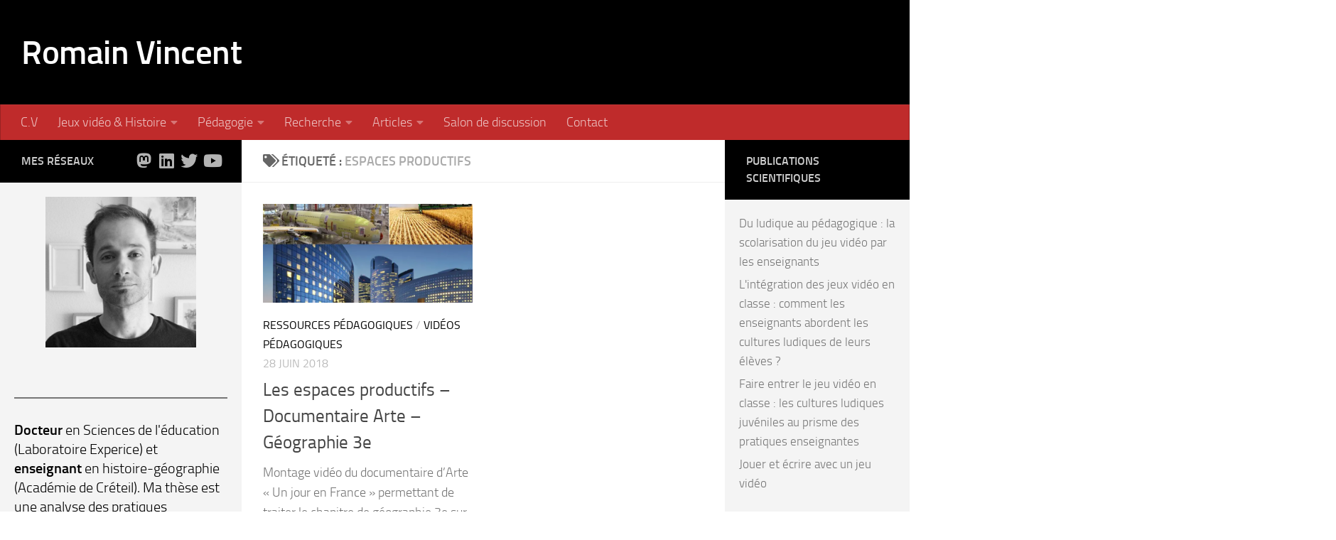

--- FILE ---
content_type: text/html; charset=UTF-8
request_url: https://jeuvideohistoire.com/tag/espaces-productifs/
body_size: 17270
content:
<!DOCTYPE html>
<html class="no-js" lang="fr-FR">
<head>
<meta charset="UTF-8">
<meta name="viewport" content="width=device-width, initial-scale=1.0">
<link rel="profile" href="https://gmpg.org/xfn/11" />
<link rel="pingback" href="https://jeuvideohistoire.com/xmlrpc.php">
<meta name='robots' content='index, follow, max-image-preview:large, max-snippet:-1, max-video-preview:-1' />
<style>img:is([sizes="auto" i], [sizes^="auto," i]) { contain-intrinsic-size: 3000px 1500px }</style>
<script>document.documentElement.className = document.documentElement.className.replace("no-js","js");</script>
<!-- This site is optimized with the Yoast SEO plugin v26.4 - https://yoast.com/wordpress/plugins/seo/ -->
<title>espaces productifs Archives - Romain Vincent</title>
<link rel="canonical" href="https://jeuvideohistoire.com/tag/espaces-productifs/" />
<meta property="og:locale" content="fr_FR" />
<meta property="og:type" content="article" />
<meta property="og:title" content="espaces productifs Archives - Romain Vincent" />
<meta property="og:url" content="https://jeuvideohistoire.com/tag/espaces-productifs/" />
<meta property="og:site_name" content="Romain Vincent" />
<meta name="twitter:card" content="summary_large_image" />
<meta name="twitter:site" content="@romainhg" />
<script type="application/ld+json" class="yoast-schema-graph">{"@context":"https://schema.org","@graph":[{"@type":"CollectionPage","@id":"https://jeuvideohistoire.com/tag/espaces-productifs/","url":"https://jeuvideohistoire.com/tag/espaces-productifs/","name":"espaces productifs Archives - Romain Vincent","isPartOf":{"@id":"https://jeuvideohistoire.com/#website"},"primaryImageOfPage":{"@id":"https://jeuvideohistoire.com/tag/espaces-productifs/#primaryimage"},"image":{"@id":"https://jeuvideohistoire.com/tag/espaces-productifs/#primaryimage"},"thumbnailUrl":"https://i0.wp.com/jeuvideohistoire.com/wp-content/uploads/2018/06/espaceprod.jpg?fit=960%2C720&ssl=1","breadcrumb":{"@id":"https://jeuvideohistoire.com/tag/espaces-productifs/#breadcrumb"},"inLanguage":"fr-FR"},{"@type":"ImageObject","inLanguage":"fr-FR","@id":"https://jeuvideohistoire.com/tag/espaces-productifs/#primaryimage","url":"https://i0.wp.com/jeuvideohistoire.com/wp-content/uploads/2018/06/espaceprod.jpg?fit=960%2C720&ssl=1","contentUrl":"https://i0.wp.com/jeuvideohistoire.com/wp-content/uploads/2018/06/espaceprod.jpg?fit=960%2C720&ssl=1","width":960,"height":720},{"@type":"BreadcrumbList","@id":"https://jeuvideohistoire.com/tag/espaces-productifs/#breadcrumb","itemListElement":[{"@type":"ListItem","position":1,"name":"Accueil","item":"https://jeuvideohistoire.com/"},{"@type":"ListItem","position":2,"name":"espaces productifs"}]},{"@type":"WebSite","@id":"https://jeuvideohistoire.com/#website","url":"https://jeuvideohistoire.com/","name":"Jeu video - histoire - education - Romain Vincent","description":"Jeux video - Histoire - Education","publisher":{"@id":"https://jeuvideohistoire.com/#/schema/person/7aa28f8d594939ac60ab6f9fd38b126c"},"potentialAction":[{"@type":"SearchAction","target":{"@type":"EntryPoint","urlTemplate":"https://jeuvideohistoire.com/?s={search_term_string}"},"query-input":{"@type":"PropertyValueSpecification","valueRequired":true,"valueName":"search_term_string"}}],"inLanguage":"fr-FR"},{"@type":["Person","Organization"],"@id":"https://jeuvideohistoire.com/#/schema/person/7aa28f8d594939ac60ab6f9fd38b126c","name":"Romain Vincent","image":{"@type":"ImageObject","inLanguage":"fr-FR","@id":"https://jeuvideohistoire.com/#/schema/person/image/","url":"https://jeuvideohistoire.com/wp-content/uploads/2018/06/avatar_jvh.jpg","contentUrl":"https://jeuvideohistoire.com/wp-content/uploads/2018/06/avatar_jvh.jpg","width":800,"height":800,"caption":"Romain Vincent"},"logo":{"@id":"https://jeuvideohistoire.com/#/schema/person/image/"},"sameAs":["https://facebook.com/jeuxvideohistoire","https://www.linkedin.com/in/romain-vincent-9844a617b?originalSubdomain=fr","https://x.com/https://www.twitter.com/romainhg","https://www.youtube.com/c/jvh"]}]}</script>
<!-- / Yoast SEO plugin. -->
<link rel='dns-prefetch' href='//stats.wp.com' />
<link rel='dns-prefetch' href='//v0.wordpress.com' />
<link rel='preconnect' href='//c0.wp.com' />
<link rel='preconnect' href='//i0.wp.com' />
<link rel="alternate" type="application/rss+xml" title="Romain Vincent &raquo; Flux" href="https://jeuvideohistoire.com/feed/" />
<link rel="alternate" type="application/rss+xml" title="Romain Vincent &raquo; Flux des commentaires" href="https://jeuvideohistoire.com/comments/feed/" />
<link rel="alternate" type="application/rss+xml" title="Romain Vincent &raquo; Flux de l’étiquette espaces productifs" href="https://jeuvideohistoire.com/tag/espaces-productifs/feed/" />
<script>
window._wpemojiSettings = {"baseUrl":"https:\/\/s.w.org\/images\/core\/emoji\/16.0.1\/72x72\/","ext":".png","svgUrl":"https:\/\/s.w.org\/images\/core\/emoji\/16.0.1\/svg\/","svgExt":".svg","source":{"concatemoji":"https:\/\/jeuvideohistoire.com\/wp-includes\/js\/wp-emoji-release.min.js?ver=6.8.3"}};
/*! This file is auto-generated */
!function(s,n){var o,i,e;function c(e){try{var t={supportTests:e,timestamp:(new Date).valueOf()};sessionStorage.setItem(o,JSON.stringify(t))}catch(e){}}function p(e,t,n){e.clearRect(0,0,e.canvas.width,e.canvas.height),e.fillText(t,0,0);var t=new Uint32Array(e.getImageData(0,0,e.canvas.width,e.canvas.height).data),a=(e.clearRect(0,0,e.canvas.width,e.canvas.height),e.fillText(n,0,0),new Uint32Array(e.getImageData(0,0,e.canvas.width,e.canvas.height).data));return t.every(function(e,t){return e===a[t]})}function u(e,t){e.clearRect(0,0,e.canvas.width,e.canvas.height),e.fillText(t,0,0);for(var n=e.getImageData(16,16,1,1),a=0;a<n.data.length;a++)if(0!==n.data[a])return!1;return!0}function f(e,t,n,a){switch(t){case"flag":return n(e,"\ud83c\udff3\ufe0f\u200d\u26a7\ufe0f","\ud83c\udff3\ufe0f\u200b\u26a7\ufe0f")?!1:!n(e,"\ud83c\udde8\ud83c\uddf6","\ud83c\udde8\u200b\ud83c\uddf6")&&!n(e,"\ud83c\udff4\udb40\udc67\udb40\udc62\udb40\udc65\udb40\udc6e\udb40\udc67\udb40\udc7f","\ud83c\udff4\u200b\udb40\udc67\u200b\udb40\udc62\u200b\udb40\udc65\u200b\udb40\udc6e\u200b\udb40\udc67\u200b\udb40\udc7f");case"emoji":return!a(e,"\ud83e\udedf")}return!1}function g(e,t,n,a){var r="undefined"!=typeof WorkerGlobalScope&&self instanceof WorkerGlobalScope?new OffscreenCanvas(300,150):s.createElement("canvas"),o=r.getContext("2d",{willReadFrequently:!0}),i=(o.textBaseline="top",o.font="600 32px Arial",{});return e.forEach(function(e){i[e]=t(o,e,n,a)}),i}function t(e){var t=s.createElement("script");t.src=e,t.defer=!0,s.head.appendChild(t)}"undefined"!=typeof Promise&&(o="wpEmojiSettingsSupports",i=["flag","emoji"],n.supports={everything:!0,everythingExceptFlag:!0},e=new Promise(function(e){s.addEventListener("DOMContentLoaded",e,{once:!0})}),new Promise(function(t){var n=function(){try{var e=JSON.parse(sessionStorage.getItem(o));if("object"==typeof e&&"number"==typeof e.timestamp&&(new Date).valueOf()<e.timestamp+604800&&"object"==typeof e.supportTests)return e.supportTests}catch(e){}return null}();if(!n){if("undefined"!=typeof Worker&&"undefined"!=typeof OffscreenCanvas&&"undefined"!=typeof URL&&URL.createObjectURL&&"undefined"!=typeof Blob)try{var e="postMessage("+g.toString()+"("+[JSON.stringify(i),f.toString(),p.toString(),u.toString()].join(",")+"));",a=new Blob([e],{type:"text/javascript"}),r=new Worker(URL.createObjectURL(a),{name:"wpTestEmojiSupports"});return void(r.onmessage=function(e){c(n=e.data),r.terminate(),t(n)})}catch(e){}c(n=g(i,f,p,u))}t(n)}).then(function(e){for(var t in e)n.supports[t]=e[t],n.supports.everything=n.supports.everything&&n.supports[t],"flag"!==t&&(n.supports.everythingExceptFlag=n.supports.everythingExceptFlag&&n.supports[t]);n.supports.everythingExceptFlag=n.supports.everythingExceptFlag&&!n.supports.flag,n.DOMReady=!1,n.readyCallback=function(){n.DOMReady=!0}}).then(function(){return e}).then(function(){var e;n.supports.everything||(n.readyCallback(),(e=n.source||{}).concatemoji?t(e.concatemoji):e.wpemoji&&e.twemoji&&(t(e.twemoji),t(e.wpemoji)))}))}((window,document),window._wpemojiSettings);
</script>
<style id='wp-emoji-styles-inline-css'>
img.wp-smiley, img.emoji {
display: inline !important;
border: none !important;
box-shadow: none !important;
height: 1em !important;
width: 1em !important;
margin: 0 0.07em !important;
vertical-align: -0.1em !important;
background: none !important;
padding: 0 !important;
}
</style>
<link rel='stylesheet' id='wp-block-library-css' href='https://c0.wp.com/c/6.8.3/wp-includes/css/dist/block-library/style.min.css' media='all' />
<style id='classic-theme-styles-inline-css'>
/*! This file is auto-generated */
.wp-block-button__link{color:#fff;background-color:#32373c;border-radius:9999px;box-shadow:none;text-decoration:none;padding:calc(.667em + 2px) calc(1.333em + 2px);font-size:1.125em}.wp-block-file__button{background:#32373c;color:#fff;text-decoration:none}
</style>
<link rel='stylesheet' id='mediaelement-css' href='https://c0.wp.com/c/6.8.3/wp-includes/js/mediaelement/mediaelementplayer-legacy.min.css' media='all' />
<link rel='stylesheet' id='wp-mediaelement-css' href='https://c0.wp.com/c/6.8.3/wp-includes/js/mediaelement/wp-mediaelement.min.css' media='all' />
<style id='jetpack-sharing-buttons-style-inline-css'>
.jetpack-sharing-buttons__services-list{display:flex;flex-direction:row;flex-wrap:wrap;gap:0;list-style-type:none;margin:5px;padding:0}.jetpack-sharing-buttons__services-list.has-small-icon-size{font-size:12px}.jetpack-sharing-buttons__services-list.has-normal-icon-size{font-size:16px}.jetpack-sharing-buttons__services-list.has-large-icon-size{font-size:24px}.jetpack-sharing-buttons__services-list.has-huge-icon-size{font-size:36px}@media print{.jetpack-sharing-buttons__services-list{display:none!important}}.editor-styles-wrapper .wp-block-jetpack-sharing-buttons{gap:0;padding-inline-start:0}ul.jetpack-sharing-buttons__services-list.has-background{padding:1.25em 2.375em}
</style>
<style id='global-styles-inline-css'>
:root{--wp--preset--aspect-ratio--square: 1;--wp--preset--aspect-ratio--4-3: 4/3;--wp--preset--aspect-ratio--3-4: 3/4;--wp--preset--aspect-ratio--3-2: 3/2;--wp--preset--aspect-ratio--2-3: 2/3;--wp--preset--aspect-ratio--16-9: 16/9;--wp--preset--aspect-ratio--9-16: 9/16;--wp--preset--color--black: #000000;--wp--preset--color--cyan-bluish-gray: #abb8c3;--wp--preset--color--white: #ffffff;--wp--preset--color--pale-pink: #f78da7;--wp--preset--color--vivid-red: #cf2e2e;--wp--preset--color--luminous-vivid-orange: #ff6900;--wp--preset--color--luminous-vivid-amber: #fcb900;--wp--preset--color--light-green-cyan: #7bdcb5;--wp--preset--color--vivid-green-cyan: #00d084;--wp--preset--color--pale-cyan-blue: #8ed1fc;--wp--preset--color--vivid-cyan-blue: #0693e3;--wp--preset--color--vivid-purple: #9b51e0;--wp--preset--gradient--vivid-cyan-blue-to-vivid-purple: linear-gradient(135deg,rgba(6,147,227,1) 0%,rgb(155,81,224) 100%);--wp--preset--gradient--light-green-cyan-to-vivid-green-cyan: linear-gradient(135deg,rgb(122,220,180) 0%,rgb(0,208,130) 100%);--wp--preset--gradient--luminous-vivid-amber-to-luminous-vivid-orange: linear-gradient(135deg,rgba(252,185,0,1) 0%,rgba(255,105,0,1) 100%);--wp--preset--gradient--luminous-vivid-orange-to-vivid-red: linear-gradient(135deg,rgba(255,105,0,1) 0%,rgb(207,46,46) 100%);--wp--preset--gradient--very-light-gray-to-cyan-bluish-gray: linear-gradient(135deg,rgb(238,238,238) 0%,rgb(169,184,195) 100%);--wp--preset--gradient--cool-to-warm-spectrum: linear-gradient(135deg,rgb(74,234,220) 0%,rgb(151,120,209) 20%,rgb(207,42,186) 40%,rgb(238,44,130) 60%,rgb(251,105,98) 80%,rgb(254,248,76) 100%);--wp--preset--gradient--blush-light-purple: linear-gradient(135deg,rgb(255,206,236) 0%,rgb(152,150,240) 100%);--wp--preset--gradient--blush-bordeaux: linear-gradient(135deg,rgb(254,205,165) 0%,rgb(254,45,45) 50%,rgb(107,0,62) 100%);--wp--preset--gradient--luminous-dusk: linear-gradient(135deg,rgb(255,203,112) 0%,rgb(199,81,192) 50%,rgb(65,88,208) 100%);--wp--preset--gradient--pale-ocean: linear-gradient(135deg,rgb(255,245,203) 0%,rgb(182,227,212) 50%,rgb(51,167,181) 100%);--wp--preset--gradient--electric-grass: linear-gradient(135deg,rgb(202,248,128) 0%,rgb(113,206,126) 100%);--wp--preset--gradient--midnight: linear-gradient(135deg,rgb(2,3,129) 0%,rgb(40,116,252) 100%);--wp--preset--font-size--small: 13px;--wp--preset--font-size--medium: 20px;--wp--preset--font-size--large: 36px;--wp--preset--font-size--x-large: 42px;--wp--preset--spacing--20: 0.44rem;--wp--preset--spacing--30: 0.67rem;--wp--preset--spacing--40: 1rem;--wp--preset--spacing--50: 1.5rem;--wp--preset--spacing--60: 2.25rem;--wp--preset--spacing--70: 3.38rem;--wp--preset--spacing--80: 5.06rem;--wp--preset--shadow--natural: 6px 6px 9px rgba(0, 0, 0, 0.2);--wp--preset--shadow--deep: 12px 12px 50px rgba(0, 0, 0, 0.4);--wp--preset--shadow--sharp: 6px 6px 0px rgba(0, 0, 0, 0.2);--wp--preset--shadow--outlined: 6px 6px 0px -3px rgba(255, 255, 255, 1), 6px 6px rgba(0, 0, 0, 1);--wp--preset--shadow--crisp: 6px 6px 0px rgba(0, 0, 0, 1);}:where(.is-layout-flex){gap: 0.5em;}:where(.is-layout-grid){gap: 0.5em;}body .is-layout-flex{display: flex;}.is-layout-flex{flex-wrap: wrap;align-items: center;}.is-layout-flex > :is(*, div){margin: 0;}body .is-layout-grid{display: grid;}.is-layout-grid > :is(*, div){margin: 0;}:where(.wp-block-columns.is-layout-flex){gap: 2em;}:where(.wp-block-columns.is-layout-grid){gap: 2em;}:where(.wp-block-post-template.is-layout-flex){gap: 1.25em;}:where(.wp-block-post-template.is-layout-grid){gap: 1.25em;}.has-black-color{color: var(--wp--preset--color--black) !important;}.has-cyan-bluish-gray-color{color: var(--wp--preset--color--cyan-bluish-gray) !important;}.has-white-color{color: var(--wp--preset--color--white) !important;}.has-pale-pink-color{color: var(--wp--preset--color--pale-pink) !important;}.has-vivid-red-color{color: var(--wp--preset--color--vivid-red) !important;}.has-luminous-vivid-orange-color{color: var(--wp--preset--color--luminous-vivid-orange) !important;}.has-luminous-vivid-amber-color{color: var(--wp--preset--color--luminous-vivid-amber) !important;}.has-light-green-cyan-color{color: var(--wp--preset--color--light-green-cyan) !important;}.has-vivid-green-cyan-color{color: var(--wp--preset--color--vivid-green-cyan) !important;}.has-pale-cyan-blue-color{color: var(--wp--preset--color--pale-cyan-blue) !important;}.has-vivid-cyan-blue-color{color: var(--wp--preset--color--vivid-cyan-blue) !important;}.has-vivid-purple-color{color: var(--wp--preset--color--vivid-purple) !important;}.has-black-background-color{background-color: var(--wp--preset--color--black) !important;}.has-cyan-bluish-gray-background-color{background-color: var(--wp--preset--color--cyan-bluish-gray) !important;}.has-white-background-color{background-color: var(--wp--preset--color--white) !important;}.has-pale-pink-background-color{background-color: var(--wp--preset--color--pale-pink) !important;}.has-vivid-red-background-color{background-color: var(--wp--preset--color--vivid-red) !important;}.has-luminous-vivid-orange-background-color{background-color: var(--wp--preset--color--luminous-vivid-orange) !important;}.has-luminous-vivid-amber-background-color{background-color: var(--wp--preset--color--luminous-vivid-amber) !important;}.has-light-green-cyan-background-color{background-color: var(--wp--preset--color--light-green-cyan) !important;}.has-vivid-green-cyan-background-color{background-color: var(--wp--preset--color--vivid-green-cyan) !important;}.has-pale-cyan-blue-background-color{background-color: var(--wp--preset--color--pale-cyan-blue) !important;}.has-vivid-cyan-blue-background-color{background-color: var(--wp--preset--color--vivid-cyan-blue) !important;}.has-vivid-purple-background-color{background-color: var(--wp--preset--color--vivid-purple) !important;}.has-black-border-color{border-color: var(--wp--preset--color--black) !important;}.has-cyan-bluish-gray-border-color{border-color: var(--wp--preset--color--cyan-bluish-gray) !important;}.has-white-border-color{border-color: var(--wp--preset--color--white) !important;}.has-pale-pink-border-color{border-color: var(--wp--preset--color--pale-pink) !important;}.has-vivid-red-border-color{border-color: var(--wp--preset--color--vivid-red) !important;}.has-luminous-vivid-orange-border-color{border-color: var(--wp--preset--color--luminous-vivid-orange) !important;}.has-luminous-vivid-amber-border-color{border-color: var(--wp--preset--color--luminous-vivid-amber) !important;}.has-light-green-cyan-border-color{border-color: var(--wp--preset--color--light-green-cyan) !important;}.has-vivid-green-cyan-border-color{border-color: var(--wp--preset--color--vivid-green-cyan) !important;}.has-pale-cyan-blue-border-color{border-color: var(--wp--preset--color--pale-cyan-blue) !important;}.has-vivid-cyan-blue-border-color{border-color: var(--wp--preset--color--vivid-cyan-blue) !important;}.has-vivid-purple-border-color{border-color: var(--wp--preset--color--vivid-purple) !important;}.has-vivid-cyan-blue-to-vivid-purple-gradient-background{background: var(--wp--preset--gradient--vivid-cyan-blue-to-vivid-purple) !important;}.has-light-green-cyan-to-vivid-green-cyan-gradient-background{background: var(--wp--preset--gradient--light-green-cyan-to-vivid-green-cyan) !important;}.has-luminous-vivid-amber-to-luminous-vivid-orange-gradient-background{background: var(--wp--preset--gradient--luminous-vivid-amber-to-luminous-vivid-orange) !important;}.has-luminous-vivid-orange-to-vivid-red-gradient-background{background: var(--wp--preset--gradient--luminous-vivid-orange-to-vivid-red) !important;}.has-very-light-gray-to-cyan-bluish-gray-gradient-background{background: var(--wp--preset--gradient--very-light-gray-to-cyan-bluish-gray) !important;}.has-cool-to-warm-spectrum-gradient-background{background: var(--wp--preset--gradient--cool-to-warm-spectrum) !important;}.has-blush-light-purple-gradient-background{background: var(--wp--preset--gradient--blush-light-purple) !important;}.has-blush-bordeaux-gradient-background{background: var(--wp--preset--gradient--blush-bordeaux) !important;}.has-luminous-dusk-gradient-background{background: var(--wp--preset--gradient--luminous-dusk) !important;}.has-pale-ocean-gradient-background{background: var(--wp--preset--gradient--pale-ocean) !important;}.has-electric-grass-gradient-background{background: var(--wp--preset--gradient--electric-grass) !important;}.has-midnight-gradient-background{background: var(--wp--preset--gradient--midnight) !important;}.has-small-font-size{font-size: var(--wp--preset--font-size--small) !important;}.has-medium-font-size{font-size: var(--wp--preset--font-size--medium) !important;}.has-large-font-size{font-size: var(--wp--preset--font-size--large) !important;}.has-x-large-font-size{font-size: var(--wp--preset--font-size--x-large) !important;}
:where(.wp-block-post-template.is-layout-flex){gap: 1.25em;}:where(.wp-block-post-template.is-layout-grid){gap: 1.25em;}
:where(.wp-block-columns.is-layout-flex){gap: 2em;}:where(.wp-block-columns.is-layout-grid){gap: 2em;}
:root :where(.wp-block-pullquote){font-size: 1.5em;line-height: 1.6;}
</style>
<link rel='stylesheet' id='contact-form-7-css' href='https://jeuvideohistoire.com/wp-content/plugins/contact-form-7/includes/css/styles.css?ver=6.1.3' media='all' />
<link rel='stylesheet' id='wp-hal-style1-css' href='https://jeuvideohistoire.com/wp-content/plugins/hal/css/style.css?ver=6.8.3' media='all' />
<link rel='stylesheet' id='steammanager-frontend-css' href='https://jeuvideohistoire.com/wp-content/plugins/manager-for-steam/assets/css/frontend.css?ver=2.3.0' media='all' />
<link rel='stylesheet' id='hueman-main-style-css' href='https://jeuvideohistoire.com/wp-content/themes/hueman/assets/front/css/main.min.css?ver=3.7.27' media='all' />
<style id='hueman-main-style-inline-css'>
body { font-size:1.13rem; }@media only screen and (min-width: 720px) {
.nav > li { font-size:1.13rem; }
}.boxed #wrapper, .container-inner { max-width: 1500px; }@media only screen and (min-width: 720px) {
.boxed .desktop-sticky {
width: 1500px;
}
}.sidebar .widget { padding-left: 20px; padding-right: 20px; padding-top: 20px; }::selection { background-color: #000000; }
::-moz-selection { background-color: #000000; }a,a>span.hu-external::after,.themeform label .required,#flexslider-featured .flex-direction-nav .flex-next:hover,#flexslider-featured .flex-direction-nav .flex-prev:hover,.post-hover:hover .post-title a,.post-title a:hover,.sidebar.s1 .post-nav li a:hover i,.content .post-nav li a:hover i,.post-related a:hover,.sidebar.s1 .widget_rss ul li a,#footer .widget_rss ul li a,.sidebar.s1 .widget_calendar a,#footer .widget_calendar a,.sidebar.s1 .alx-tab .tab-item-category a,.sidebar.s1 .alx-posts .post-item-category a,.sidebar.s1 .alx-tab li:hover .tab-item-title a,.sidebar.s1 .alx-tab li:hover .tab-item-comment a,.sidebar.s1 .alx-posts li:hover .post-item-title a,#footer .alx-tab .tab-item-category a,#footer .alx-posts .post-item-category a,#footer .alx-tab li:hover .tab-item-title a,#footer .alx-tab li:hover .tab-item-comment a,#footer .alx-posts li:hover .post-item-title a,.comment-tabs li.active a,.comment-awaiting-moderation,.child-menu a:hover,.child-menu .current_page_item > a,.wp-pagenavi a{ color: #000000; }input[type="submit"],.themeform button[type="submit"],.sidebar.s1 .sidebar-top,.sidebar.s1 .sidebar-toggle,#flexslider-featured .flex-control-nav li a.flex-active,.post-tags a:hover,.sidebar.s1 .widget_calendar caption,#footer .widget_calendar caption,.author-bio .bio-avatar:after,.commentlist li.bypostauthor > .comment-body:after,.commentlist li.comment-author-admin > .comment-body:after{ background-color: #000000; }.post-format .format-container { border-color: #000000; }.sidebar.s1 .alx-tabs-nav li.active a,#footer .alx-tabs-nav li.active a,.comment-tabs li.active a,.wp-pagenavi a:hover,.wp-pagenavi a:active,.wp-pagenavi span.current{ border-bottom-color: #000000!important; }.sidebar.s2 .post-nav li a:hover i,
.sidebar.s2 .widget_rss ul li a,
.sidebar.s2 .widget_calendar a,
.sidebar.s2 .alx-tab .tab-item-category a,
.sidebar.s2 .alx-posts .post-item-category a,
.sidebar.s2 .alx-tab li:hover .tab-item-title a,
.sidebar.s2 .alx-tab li:hover .tab-item-comment a,
.sidebar.s2 .alx-posts li:hover .post-item-title a { color: #000000; }
.sidebar.s2 .sidebar-top,.sidebar.s2 .sidebar-toggle,.post-comments,.jp-play-bar,.jp-volume-bar-value,.sidebar.s2 .widget_calendar caption{ background-color: #000000; }.sidebar.s2 .alx-tabs-nav li.active a { border-bottom-color: #000000; }
.post-comments::before { border-right-color: #000000; }
.search-expand,
#nav-topbar.nav-container { background-color: #0a0808}@media only screen and (min-width: 720px) {
#nav-topbar .nav ul { background-color: #0a0808; }
}.is-scrolled #header .nav-container.desktop-sticky,
.is-scrolled #header .search-expand { background-color: #0a0808; background-color: rgba(10,8,8,0.90) }.is-scrolled .topbar-transparent #nav-topbar.desktop-sticky .nav ul { background-color: #0a0808; background-color: rgba(10,8,8,0.95) }#header { background-color: #000000; }
@media only screen and (min-width: 720px) {
#nav-header .nav ul { background-color: #000000; }
}
#header #nav-mobile { background-color: #33363b; }.is-scrolled #header #nav-mobile { background-color: #33363b; background-color: rgba(51,54,59,0.90) }#nav-header.nav-container, #main-header-search .search-expand { background-color: #bf2b2b; }
@media only screen and (min-width: 720px) {
#nav-header .nav ul { background-color: #bf2b2b; }
}
.sidebar.expanding, .sidebar.collapsing, .sidebar .sidebar-content, .sidebar .sidebar-toggle, .container-inner > .main::before,.container-inner > .main::after { background-color: #f4f4f4; }@media only screen and (min-width: 480px) and (max-width: 1200px) { .s2.expanded { background-color: #f4f4f4; } }@media only screen and (min-width: 480px) and (max-width: 960px) { .s1.expanded { background-color: #f4f4f4; } }body { background-color: #ffffff; }
</style>
<link rel='stylesheet' id='hueman-font-awesome-css' href='https://jeuvideohistoire.com/wp-content/themes/hueman/assets/front/css/font-awesome.min.css?ver=3.7.27' media='all' />
<link rel='stylesheet' id='sharedaddy-css' href='https://c0.wp.com/p/jetpack/15.2/modules/sharedaddy/sharing.css' media='all' />
<link rel='stylesheet' id='social-logos-css' href='https://c0.wp.com/p/jetpack/15.2/_inc/social-logos/social-logos.min.css' media='all' />
<script src="https://c0.wp.com/c/6.8.3/wp-includes/js/jquery/jquery.min.js" id="jquery-core-js"></script>
<script src="https://c0.wp.com/c/6.8.3/wp-includes/js/jquery/jquery-migrate.min.js" id="jquery-migrate-js"></script>
<link rel="https://api.w.org/" href="https://jeuvideohistoire.com/wp-json/" /><link rel="alternate" title="JSON" type="application/json" href="https://jeuvideohistoire.com/wp-json/wp/v2/tags/65" /><link rel="EditURI" type="application/rsd+xml" title="RSD" href="https://jeuvideohistoire.com/xmlrpc.php?rsd" />
<meta name="generator" content="WordPress 6.8.3" />
<style>img#wpstats{display:none}</style>
<link rel="preload" as="font" type="font/woff2" href="https://jeuvideohistoire.com/wp-content/themes/hueman/assets/front/webfonts/fa-brands-400.woff2?v=5.15.2" crossorigin="anonymous"/>
<link rel="preload" as="font" type="font/woff2" href="https://jeuvideohistoire.com/wp-content/themes/hueman/assets/front/webfonts/fa-regular-400.woff2?v=5.15.2" crossorigin="anonymous"/>
<link rel="preload" as="font" type="font/woff2" href="https://jeuvideohistoire.com/wp-content/themes/hueman/assets/front/webfonts/fa-solid-900.woff2?v=5.15.2" crossorigin="anonymous"/>
<link rel="preload" as="font" type="font/woff" href="https://jeuvideohistoire.com/wp-content/themes/hueman/assets/front/fonts/titillium-light-webfont.woff" crossorigin="anonymous"/>
<link rel="preload" as="font" type="font/woff" href="https://jeuvideohistoire.com/wp-content/themes/hueman/assets/front/fonts/titillium-lightitalic-webfont.woff" crossorigin="anonymous"/>
<link rel="preload" as="font" type="font/woff" href="https://jeuvideohistoire.com/wp-content/themes/hueman/assets/front/fonts/titillium-regular-webfont.woff" crossorigin="anonymous"/>
<link rel="preload" as="font" type="font/woff" href="https://jeuvideohistoire.com/wp-content/themes/hueman/assets/front/fonts/titillium-regularitalic-webfont.woff" crossorigin="anonymous"/>
<link rel="preload" as="font" type="font/woff" href="https://jeuvideohistoire.com/wp-content/themes/hueman/assets/front/fonts/titillium-semibold-webfont.woff" crossorigin="anonymous"/>
<style>
/*  base : fonts
/* ------------------------------------ */
body { font-family: "Titillium", Arial, sans-serif; }
@font-face {
font-family: 'Titillium';
src: url('https://jeuvideohistoire.com/wp-content/themes/hueman/assets/front/fonts/titillium-light-webfont.eot');
src: url('https://jeuvideohistoire.com/wp-content/themes/hueman/assets/front/fonts/titillium-light-webfont.svg#titillium-light-webfont') format('svg'),
url('https://jeuvideohistoire.com/wp-content/themes/hueman/assets/front/fonts/titillium-light-webfont.eot?#iefix') format('embedded-opentype'),
url('https://jeuvideohistoire.com/wp-content/themes/hueman/assets/front/fonts/titillium-light-webfont.woff') format('woff'),
url('https://jeuvideohistoire.com/wp-content/themes/hueman/assets/front/fonts/titillium-light-webfont.ttf') format('truetype');
font-weight: 300;
font-style: normal;
}
@font-face {
font-family: 'Titillium';
src: url('https://jeuvideohistoire.com/wp-content/themes/hueman/assets/front/fonts/titillium-lightitalic-webfont.eot');
src: url('https://jeuvideohistoire.com/wp-content/themes/hueman/assets/front/fonts/titillium-lightitalic-webfont.svg#titillium-lightitalic-webfont') format('svg'),
url('https://jeuvideohistoire.com/wp-content/themes/hueman/assets/front/fonts/titillium-lightitalic-webfont.eot?#iefix') format('embedded-opentype'),
url('https://jeuvideohistoire.com/wp-content/themes/hueman/assets/front/fonts/titillium-lightitalic-webfont.woff') format('woff'),
url('https://jeuvideohistoire.com/wp-content/themes/hueman/assets/front/fonts/titillium-lightitalic-webfont.ttf') format('truetype');
font-weight: 300;
font-style: italic;
}
@font-face {
font-family: 'Titillium';
src: url('https://jeuvideohistoire.com/wp-content/themes/hueman/assets/front/fonts/titillium-regular-webfont.eot');
src: url('https://jeuvideohistoire.com/wp-content/themes/hueman/assets/front/fonts/titillium-regular-webfont.svg#titillium-regular-webfont') format('svg'),
url('https://jeuvideohistoire.com/wp-content/themes/hueman/assets/front/fonts/titillium-regular-webfont.eot?#iefix') format('embedded-opentype'),
url('https://jeuvideohistoire.com/wp-content/themes/hueman/assets/front/fonts/titillium-regular-webfont.woff') format('woff'),
url('https://jeuvideohistoire.com/wp-content/themes/hueman/assets/front/fonts/titillium-regular-webfont.ttf') format('truetype');
font-weight: 400;
font-style: normal;
}
@font-face {
font-family: 'Titillium';
src: url('https://jeuvideohistoire.com/wp-content/themes/hueman/assets/front/fonts/titillium-regularitalic-webfont.eot');
src: url('https://jeuvideohistoire.com/wp-content/themes/hueman/assets/front/fonts/titillium-regularitalic-webfont.svg#titillium-regular-webfont') format('svg'),
url('https://jeuvideohistoire.com/wp-content/themes/hueman/assets/front/fonts/titillium-regularitalic-webfont.eot?#iefix') format('embedded-opentype'),
url('https://jeuvideohistoire.com/wp-content/themes/hueman/assets/front/fonts/titillium-regularitalic-webfont.woff') format('woff'),
url('https://jeuvideohistoire.com/wp-content/themes/hueman/assets/front/fonts/titillium-regularitalic-webfont.ttf') format('truetype');
font-weight: 400;
font-style: italic;
}
@font-face {
font-family: 'Titillium';
src: url('https://jeuvideohistoire.com/wp-content/themes/hueman/assets/front/fonts/titillium-semibold-webfont.eot');
src: url('https://jeuvideohistoire.com/wp-content/themes/hueman/assets/front/fonts/titillium-semibold-webfont.svg#titillium-semibold-webfont') format('svg'),
url('https://jeuvideohistoire.com/wp-content/themes/hueman/assets/front/fonts/titillium-semibold-webfont.eot?#iefix') format('embedded-opentype'),
url('https://jeuvideohistoire.com/wp-content/themes/hueman/assets/front/fonts/titillium-semibold-webfont.woff') format('woff'),
url('https://jeuvideohistoire.com/wp-content/themes/hueman/assets/front/fonts/titillium-semibold-webfont.ttf') format('truetype');
font-weight: 600;
font-style: normal;
}
</style>
<!--[if lt IE 9]>
<script src="https://jeuvideohistoire.com/wp-content/themes/hueman/assets/front/js/ie/html5shiv-printshiv.min.js"></script>
<script src="https://jeuvideohistoire.com/wp-content/themes/hueman/assets/front/js/ie/selectivizr.js"></script>
<![endif]-->
<link rel="icon" href="https://i0.wp.com/jeuvideohistoire.com/wp-content/uploads/2018/06/cropped-avatar_jvh.jpg?fit=32%2C32&#038;ssl=1" sizes="32x32" />
<link rel="icon" href="https://i0.wp.com/jeuvideohistoire.com/wp-content/uploads/2018/06/cropped-avatar_jvh.jpg?fit=192%2C192&#038;ssl=1" sizes="192x192" />
<link rel="apple-touch-icon" href="https://i0.wp.com/jeuvideohistoire.com/wp-content/uploads/2018/06/cropped-avatar_jvh.jpg?fit=180%2C180&#038;ssl=1" />
<meta name="msapplication-TileImage" content="https://i0.wp.com/jeuvideohistoire.com/wp-content/uploads/2018/06/cropped-avatar_jvh.jpg?fit=270%2C270&#038;ssl=1" />
</head>
<body class="archive tag tag-espaces-productifs tag-65 wp-embed-responsive wp-theme-hueman col-3cm boxed header-desktop-sticky header-mobile-sticky hu-header-img-full-width hueman-3-7-27 chrome">
<div id="wrapper">
<a class="screen-reader-text skip-link" href="#content">Skip to content</a>
<header id="header" class="specific-mobile-menu-on one-mobile-menu mobile_menu header-ads-desktop  topbar-transparent no-header-img">
<nav class="nav-container group mobile-menu mobile-sticky " id="nav-mobile" data-menu-id="header-1">
<div class="mobile-title-logo-in-header"><p class="site-title">                  <a class="custom-logo-link" href="https://jeuvideohistoire.com/" rel="home" title="Romain Vincent | Page d'accueil">Romain Vincent</a>                </p></div>
<!-- <div class="ham__navbar-toggler collapsed" aria-expanded="false">
<div class="ham__navbar-span-wrapper">
<span class="ham-toggler-menu__span"></span>
</div>
</div> -->
<button class="ham__navbar-toggler-two collapsed" title="Menu" aria-expanded="false">
<span class="ham__navbar-span-wrapper">
<span class="line line-1"></span>
<span class="line line-2"></span>
<span class="line line-3"></span>
</span>
</button>
<div class="nav-text"></div>
<div class="nav-wrap container">
<ul class="nav container-inner group mobile-search">
<li>
<form role="search" method="get" class="search-form" action="https://jeuvideohistoire.com/">
<label>
<span class="screen-reader-text">Rechercher :</span>
<input type="search" class="search-field" placeholder="Rechercher…" value="" name="s" />
</label>
<input type="submit" class="search-submit" value="Rechercher" />
</form>                </li>
</ul>
<ul id="menu-menu-1" class="nav container-inner group"><li id="menu-item-53" class="menu-item menu-item-type-post_type menu-item-object-page menu-item-53"><a href="https://jeuvideohistoire.com/curriculum-vitae/">C.V</a></li>
<li id="menu-item-44" class="menu-item menu-item-type-taxonomy menu-item-object-category menu-item-has-children menu-item-44"><a href="https://jeuvideohistoire.com/category/videos/">Jeux vidéo &#038; Histoire</a>
<ul class="sub-menu">
<li id="menu-item-45" class="menu-item menu-item-type-taxonomy menu-item-object-category menu-item-has-children menu-item-45"><a href="https://jeuvideohistoire.com/category/videos/jvh-vl/">JVH format long</a>
<ul class="sub-menu">
<li id="menu-item-298" class="menu-item menu-item-type-post_type menu-item-object-post menu-item-298"><a href="https://jeuvideohistoire.com/sniper-elite-v2-hitler/">JVH #1 – Une balle peut-elle changer l’histoire? Sniper Elite V2</a></li>
<li id="menu-item-299" class="menu-item menu-item-type-post_type menu-item-object-post menu-item-299"><a href="https://jeuvideohistoire.com/metal-gear-solid-histoire/">JVH #2 – Metal Gear Solid 3 : Mission Vertueuse</a></li>
<li id="menu-item-300" class="menu-item menu-item-type-post_type menu-item-object-post menu-item-300"><a href="https://jeuvideohistoire.com/assassins-creed-moyen-age-histoire/">JVH #3 – Assassin’s Creed</a></li>
<li id="menu-item-301" class="menu-item menu-item-type-post_type menu-item-object-post menu-item-301"><a href="https://jeuvideohistoire.com/premiere-guerre-mondiale-jeux-video-histoire/">JVH #4 – La première guerre mondiale dans les jeux vidéo</a></li>
<li id="menu-item-302" class="menu-item menu-item-type-post_type menu-item-object-post menu-item-302"><a href="https://jeuvideohistoire.com/seconde-guerre-mondiale-jeu-video/">JVH #5 – Seconde guerre mondiale et tabous vidéoludiques</a></li>
<li id="menu-item-303" class="menu-item menu-item-type-post_type menu-item-object-post menu-item-303"><a href="https://jeuvideohistoire.com/seconde-guerre-mondiale-fantaisie-jeu-video/">JVH #6 – L’imaginaire de la seconde guerre mondiale</a></li>
<li id="menu-item-676" class="menu-item menu-item-type-post_type menu-item-object-post menu-item-676"><a href="https://jeuvideohistoire.com/jvh-assassins-creed-unity-revolution/">JVH #7 – Assassin’s Creed III &#038; Unity : Au coeur de la Révolution?</a></li>
<li id="menu-item-1356" class="menu-item menu-item-type-post_type menu-item-object-post menu-item-1356"><a href="https://jeuvideohistoire.com/jvh-8-callofduty-battlefield/">JVH #8 – Call of Duty / Battlefield : Retour vers le passé</a></li>
</ul>
</li>
<li id="menu-item-46" class="menu-item menu-item-type-taxonomy menu-item-object-category menu-item-has-children menu-item-46"><a href="https://jeuvideohistoire.com/category/videos/jvh-vc/">JVH format court</a>
<ul class="sub-menu">
<li id="menu-item-297" class="menu-item menu-item-type-post_type menu-item-object-post menu-item-297"><a href="https://jeuvideohistoire.com/histoire-de-jouer-wolfenstein-the-new-colossus/">Wolfenstein The New Colossus</a></li>
<li id="menu-item-296" class="menu-item menu-item-type-post_type menu-item-object-post menu-item-296"><a href="https://jeuvideohistoire.com/call-of-duty-wwii-2/">Call of Duty World War II</a></li>
<li id="menu-item-295" class="menu-item menu-item-type-post_type menu-item-object-post menu-item-295"><a href="https://jeuvideohistoire.com/kingdome-come-deliverance/">Kingdom Come Deliverance</a></li>
<li id="menu-item-678" class="menu-item menu-item-type-post_type menu-item-object-post menu-item-678"><a href="https://jeuvideohistoire.com/histoire-de-jouer-my-memory-of-us/">My Memory Of Us</a></li>
<li id="menu-item-677" class="menu-item menu-item-type-post_type menu-item-object-post menu-item-677"><a href="https://jeuvideohistoire.com/a-plague-tale-histoire-moyen-age/">A Plague Tale Innocence</a></li>
<li id="menu-item-1995" class="menu-item menu-item-type-post_type menu-item-object-post menu-item-1995"><a href="https://jeuvideohistoire.com/through-the-darkest-of-times/">Résistance allemande sous le nazisme: l’étude de Through the darkest of times</a></li>
</ul>
</li>
<li id="menu-item-1071" class="menu-item menu-item-type-post_type menu-item-object-post menu-item-1071"><a href="https://jeuvideohistoire.com/jeux-video-et-histoire-bibliographie/">Bibliographie</a></li>
</ul>
</li>
<li id="menu-item-241" class="menu-item menu-item-type-taxonomy menu-item-object-category menu-item-has-children menu-item-241"><a href="https://jeuvideohistoire.com/category/ressources-pedagogiques/">Pédagogie</a>
<ul class="sub-menu">
<li id="menu-item-687" class="menu-item menu-item-type-taxonomy menu-item-object-category menu-item-has-children menu-item-687"><a href="https://jeuvideohistoire.com/category/apprendre-en-jouant/">Apprendre en jouant?</a>
<ul class="sub-menu">
<li id="menu-item-1487" class="menu-item menu-item-type-post_type menu-item-object-post menu-item-1487"><a href="https://jeuvideohistoire.com/jouer-pour-apprendre-outer-wilds/">Jouer pour apprendre : Outer Wilds</a></li>
<li id="menu-item-1481" class="menu-item menu-item-type-post_type menu-item-object-post menu-item-1481"><a href="https://jeuvideohistoire.com/dragon-ball-fighterz/">Apprendre pour jouer – Dragon Ball Fighterz / The Queen’s Gambit</a></li>
<li id="menu-item-688" class="menu-item menu-item-type-post_type menu-item-object-post menu-item-688"><a href="https://jeuvideohistoire.com/apprendre-en-jouant-2/">Peut-on apprendre en jouant? Vidéos des conférences (Bpi-Pompidou)</a></li>
<li id="menu-item-733" class="menu-item menu-item-type-post_type menu-item-object-post menu-item-733"><a href="https://jeuvideohistoire.com/apprendre-en-jouant-assassins-creed-discovery-tour/">Apprendre en jouant ? Assassin’s Creed Discovery Tour</a></li>
<li id="menu-item-686" class="menu-item menu-item-type-post_type menu-item-object-post menu-item-686"><a href="https://jeuvideohistoire.com/apprendre-histoire-kingdom-come-deliverance/">Apprendre en jouant? Kingdom Come Deliverance et le cas Jan Hus</a></li>
<li id="menu-item-689" class="menu-item menu-item-type-post_type menu-item-object-post menu-item-689"><a href="https://jeuvideohistoire.com/apprendre-en-jouant/">Apprendre en jouant? Introduction</a></li>
<li id="menu-item-1485" class="menu-item menu-item-type-post_type menu-item-object-post menu-item-1485"><a href="https://jeuvideohistoire.com/assassinscreed-discovery-tour-viking-age/">Retour sur le Discovery Tour d’Assassin’s Creed Valhalla</a></li>
</ul>
</li>
<li id="menu-item-242" class="menu-item menu-item-type-taxonomy menu-item-object-category menu-item-has-children menu-item-242"><a href="https://jeuvideohistoire.com/category/ressources-pedagogiques/le-jeu-video-en-classe/">Le jeu vidéo en classe</a>
<ul class="sub-menu">
<li id="menu-item-49" class="menu-item menu-item-type-taxonomy menu-item-object-category menu-item-has-children menu-item-49"><a href="https://jeuvideohistoire.com/category/videos/jvhenclasse/">Tuto : Jouer en classe</a>
<ul class="sub-menu">
<li id="menu-item-304" class="menu-item menu-item-type-post_type menu-item-object-post menu-item-304"><a href="https://jeuvideohistoire.com/assassins-creed-en-classe-de-5e/">Assassin’s Creed en classe de 5e</a></li>
<li id="menu-item-306" class="menu-item menu-item-type-post_type menu-item-object-post menu-item-306"><a href="https://jeuvideohistoire.com/?p=92">Jouer au Moyen-Âge: Stronghold en 5e</a></li>
<li id="menu-item-307" class="menu-item menu-item-type-post_type menu-item-object-post menu-item-307"><a href="https://jeuvideohistoire.com/le-jeu-video-en-classe-le-cas-assassins-creed/">Le jeu vidéo en classe : le cas Assassin’s Creed</a></li>
<li id="menu-item-309" class="menu-item menu-item-type-post_type menu-item-object-post menu-item-309"><a href="https://jeuvideohistoire.com/sim-city-en-classe-de-6e/">Sim City en classe de 6e</a></li>
<li id="menu-item-310" class="menu-item menu-item-type-post_type menu-item-object-post menu-item-310"><a href="https://jeuvideohistoire.com/jvh-en-classe-type-rider-en-6e/">Type Rider en 6e</a></li>
<li id="menu-item-311" class="menu-item menu-item-type-post_type menu-item-object-post menu-item-311"><a href="https://jeuvideohistoire.com/versailles-complot-a-la-cour-du-roi-soleil/">Versailles, complot à la cour du Roi Soleil en 5e</a></li>
<li id="menu-item-692" class="menu-item menu-item-type-post_type menu-item-object-post menu-item-692"><a href="https://jeuvideohistoire.com/life-is-strange-college/">Aider les élèves en situation de décrochage: Life Is Strange au collège</a></li>
<li id="menu-item-289" class="menu-item menu-item-type-post_type menu-item-object-page menu-item-289"><a href="https://jeuvideohistoire.com/club-retrogaming-college/">Club Retrogaming au collège</a></li>
<li id="menu-item-305" class="menu-item menu-item-type-post_type menu-item-object-post menu-item-305"><a href="https://jeuvideohistoire.com/interview-le-mode-educatif-dassassins-creed-origins/">Interview – Le mode éducatif d’Assassin’s Creed Origins</a></li>
<li id="menu-item-308" class="menu-item menu-item-type-post_type menu-item-object-post menu-item-308"><a href="https://jeuvideohistoire.com/sauvons-le-louvre-en-3e-retour-dexperiences-et-grille-danalyse/">Sauvons le Louvre en 3e : retour d’expérience et grille d’analyse</a></li>
</ul>
</li>
<li id="menu-item-61" class="menu-item menu-item-type-taxonomy menu-item-object-category menu-item-has-children menu-item-61"><a href="https://jeuvideohistoire.com/category/art/entretiens-avec-des-enseignants/">Entretiens avec des enseignants</a>
<ul class="sub-menu">
<li id="menu-item-117" class="menu-item menu-item-type-post_type menu-item-object-post menu-item-117"><a href="https://jeuvideohistoire.com/msieur-quand-est-ce-quon-joue-a-minecraft/">Minecraft au collège</a></li>
<li id="menu-item-116" class="menu-item menu-item-type-post_type menu-item-object-post menu-item-116"><a href="https://jeuvideohistoire.com/msieur-quand-est-ce-quon-joue-a-skyrim/">Skyrim en Seconde</a></li>
<li id="menu-item-115" class="menu-item menu-item-type-post_type menu-item-object-post menu-item-115"><a href="https://jeuvideohistoire.com/msieur-quand-est-ce-quon-joue-en-fle/">Scribblenauts en FLE</a></li>
</ul>
</li>
</ul>
</li>
<li id="menu-item-245" class="menu-item menu-item-type-taxonomy menu-item-object-category menu-item-245"><a href="https://jeuvideohistoire.com/category/ressources-pedagogiques/videos-pedagogiques/">Vidéos pédagogiques</a></li>
</ul>
</li>
<li id="menu-item-1906" class="menu-item menu-item-type-taxonomy menu-item-object-category menu-item-has-children menu-item-1906"><a href="https://jeuvideohistoire.com/category/recherche/conf-science/">Recherche</a>
<ul class="sub-menu">
<li id="menu-item-1904" class="menu-item menu-item-type-taxonomy menu-item-object-category menu-item-1904"><a href="https://jeuvideohistoire.com/category/recherche/recherche-jeuxvideo-pedagogie/">Publication scientifique</a></li>
<li id="menu-item-1980" class="menu-item menu-item-type-taxonomy menu-item-object-category menu-item-1980"><a href="https://jeuvideohistoire.com/category/recherche/conf-science/">Interventions scientifiques</a></li>
<li id="menu-item-1907" class="menu-item menu-item-type-taxonomy menu-item-object-category menu-item-1907"><a href="https://jeuvideohistoire.com/category/conferences/media/">Medias et autres tables rondes</a></li>
<li id="menu-item-1908" class="menu-item menu-item-type-taxonomy menu-item-object-category menu-item-1908"><a href="https://jeuvideohistoire.com/category/conferences/play-conference/">Play-Conférence</a></li>
</ul>
</li>
<li id="menu-item-60" class="menu-item menu-item-type-taxonomy menu-item-object-category menu-item-has-children menu-item-60"><a href="https://jeuvideohistoire.com/category/art/">Articles</a>
<ul class="sub-menu">
<li id="menu-item-1902" class="menu-item menu-item-type-taxonomy menu-item-object-category menu-item-1902"><a href="https://jeuvideohistoire.com/category/art/actu-jeux-histoire/">Actu jeux vidéo</a></li>
<li id="menu-item-1488" class="menu-item menu-item-type-taxonomy menu-item-object-category menu-item-has-children menu-item-1488"><a href="https://jeuvideohistoire.com/category/art/commentaires-darticle/">Commentaires d&rsquo;article</a>
<ul class="sub-menu">
<li id="menu-item-1486" class="menu-item menu-item-type-post_type menu-item-object-post menu-item-1486"><a href="https://jeuvideohistoire.com/company-of-heroes/">La polémique Company of Heroes 2 en Russie</a></li>
<li id="menu-item-1484" class="menu-item menu-item-type-post_type menu-item-object-post menu-item-1484"><a href="https://jeuvideohistoire.com/cannon-fodder/">Cannon Fodder – Le jeu video de guerre antimilitariste (R.Cayatte)</a></li>
</ul>
</li>
<li id="menu-item-1903" class="menu-item menu-item-type-taxonomy menu-item-object-category menu-item-1903"><a href="https://jeuvideohistoire.com/category/art/experience-de-joueur/">Récit de joueur</a></li>
<li id="menu-item-1905" class="menu-item menu-item-type-taxonomy menu-item-object-category menu-item-1905"><a href="https://jeuvideohistoire.com/category/art/reflexions/">Réflexions</a></li>
</ul>
</li>
<li id="menu-item-201" class="menu-item menu-item-type-post_type menu-item-object-page menu-item-201"><a href="https://jeuvideohistoire.com/salon-de-discussion-discord/">Salon de discussion</a></li>
<li id="menu-item-64" class="menu-item menu-item-type-post_type menu-item-object-page menu-item-64"><a href="https://jeuvideohistoire.com/contact/">Contact</a></li>
</ul>      </div>
</nav><!--/#nav-topbar-->  
<div class="container group">
<div class="container-inner">
<div class="group hu-pad central-header-zone">
<div class="logo-tagline-group">
<p class="site-title">                  <a class="custom-logo-link" href="https://jeuvideohistoire.com/" rel="home" title="Romain Vincent | Page d'accueil">Romain Vincent</a>                </p>                                        </div>
</div>
<nav class="nav-container group desktop-menu " id="nav-header" data-menu-id="header-2">
<div class="nav-text"><!-- put your mobile menu text here --></div>
<div class="nav-wrap container">
<ul id="menu-menu-2" class="nav container-inner group"><li class="menu-item menu-item-type-post_type menu-item-object-page menu-item-53"><a href="https://jeuvideohistoire.com/curriculum-vitae/">C.V</a></li>
<li class="menu-item menu-item-type-taxonomy menu-item-object-category menu-item-has-children menu-item-44"><a href="https://jeuvideohistoire.com/category/videos/">Jeux vidéo &#038; Histoire</a>
<ul class="sub-menu">
<li class="menu-item menu-item-type-taxonomy menu-item-object-category menu-item-has-children menu-item-45"><a href="https://jeuvideohistoire.com/category/videos/jvh-vl/">JVH format long</a>
<ul class="sub-menu">
<li class="menu-item menu-item-type-post_type menu-item-object-post menu-item-298"><a href="https://jeuvideohistoire.com/sniper-elite-v2-hitler/">JVH #1 – Une balle peut-elle changer l’histoire? Sniper Elite V2</a></li>
<li class="menu-item menu-item-type-post_type menu-item-object-post menu-item-299"><a href="https://jeuvideohistoire.com/metal-gear-solid-histoire/">JVH #2 – Metal Gear Solid 3 : Mission Vertueuse</a></li>
<li class="menu-item menu-item-type-post_type menu-item-object-post menu-item-300"><a href="https://jeuvideohistoire.com/assassins-creed-moyen-age-histoire/">JVH #3 – Assassin’s Creed</a></li>
<li class="menu-item menu-item-type-post_type menu-item-object-post menu-item-301"><a href="https://jeuvideohistoire.com/premiere-guerre-mondiale-jeux-video-histoire/">JVH #4 – La première guerre mondiale dans les jeux vidéo</a></li>
<li class="menu-item menu-item-type-post_type menu-item-object-post menu-item-302"><a href="https://jeuvideohistoire.com/seconde-guerre-mondiale-jeu-video/">JVH #5 – Seconde guerre mondiale et tabous vidéoludiques</a></li>
<li class="menu-item menu-item-type-post_type menu-item-object-post menu-item-303"><a href="https://jeuvideohistoire.com/seconde-guerre-mondiale-fantaisie-jeu-video/">JVH #6 – L’imaginaire de la seconde guerre mondiale</a></li>
<li class="menu-item menu-item-type-post_type menu-item-object-post menu-item-676"><a href="https://jeuvideohistoire.com/jvh-assassins-creed-unity-revolution/">JVH #7 – Assassin’s Creed III &#038; Unity : Au coeur de la Révolution?</a></li>
<li class="menu-item menu-item-type-post_type menu-item-object-post menu-item-1356"><a href="https://jeuvideohistoire.com/jvh-8-callofduty-battlefield/">JVH #8 – Call of Duty / Battlefield : Retour vers le passé</a></li>
</ul>
</li>
<li class="menu-item menu-item-type-taxonomy menu-item-object-category menu-item-has-children menu-item-46"><a href="https://jeuvideohistoire.com/category/videos/jvh-vc/">JVH format court</a>
<ul class="sub-menu">
<li class="menu-item menu-item-type-post_type menu-item-object-post menu-item-297"><a href="https://jeuvideohistoire.com/histoire-de-jouer-wolfenstein-the-new-colossus/">Wolfenstein The New Colossus</a></li>
<li class="menu-item menu-item-type-post_type menu-item-object-post menu-item-296"><a href="https://jeuvideohistoire.com/call-of-duty-wwii-2/">Call of Duty World War II</a></li>
<li class="menu-item menu-item-type-post_type menu-item-object-post menu-item-295"><a href="https://jeuvideohistoire.com/kingdome-come-deliverance/">Kingdom Come Deliverance</a></li>
<li class="menu-item menu-item-type-post_type menu-item-object-post menu-item-678"><a href="https://jeuvideohistoire.com/histoire-de-jouer-my-memory-of-us/">My Memory Of Us</a></li>
<li class="menu-item menu-item-type-post_type menu-item-object-post menu-item-677"><a href="https://jeuvideohistoire.com/a-plague-tale-histoire-moyen-age/">A Plague Tale Innocence</a></li>
<li class="menu-item menu-item-type-post_type menu-item-object-post menu-item-1995"><a href="https://jeuvideohistoire.com/through-the-darkest-of-times/">Résistance allemande sous le nazisme: l’étude de Through the darkest of times</a></li>
</ul>
</li>
<li class="menu-item menu-item-type-post_type menu-item-object-post menu-item-1071"><a href="https://jeuvideohistoire.com/jeux-video-et-histoire-bibliographie/">Bibliographie</a></li>
</ul>
</li>
<li class="menu-item menu-item-type-taxonomy menu-item-object-category menu-item-has-children menu-item-241"><a href="https://jeuvideohistoire.com/category/ressources-pedagogiques/">Pédagogie</a>
<ul class="sub-menu">
<li class="menu-item menu-item-type-taxonomy menu-item-object-category menu-item-has-children menu-item-687"><a href="https://jeuvideohistoire.com/category/apprendre-en-jouant/">Apprendre en jouant?</a>
<ul class="sub-menu">
<li class="menu-item menu-item-type-post_type menu-item-object-post menu-item-1487"><a href="https://jeuvideohistoire.com/jouer-pour-apprendre-outer-wilds/">Jouer pour apprendre : Outer Wilds</a></li>
<li class="menu-item menu-item-type-post_type menu-item-object-post menu-item-1481"><a href="https://jeuvideohistoire.com/dragon-ball-fighterz/">Apprendre pour jouer – Dragon Ball Fighterz / The Queen’s Gambit</a></li>
<li class="menu-item menu-item-type-post_type menu-item-object-post menu-item-688"><a href="https://jeuvideohistoire.com/apprendre-en-jouant-2/">Peut-on apprendre en jouant? Vidéos des conférences (Bpi-Pompidou)</a></li>
<li class="menu-item menu-item-type-post_type menu-item-object-post menu-item-733"><a href="https://jeuvideohistoire.com/apprendre-en-jouant-assassins-creed-discovery-tour/">Apprendre en jouant ? Assassin’s Creed Discovery Tour</a></li>
<li class="menu-item menu-item-type-post_type menu-item-object-post menu-item-686"><a href="https://jeuvideohistoire.com/apprendre-histoire-kingdom-come-deliverance/">Apprendre en jouant? Kingdom Come Deliverance et le cas Jan Hus</a></li>
<li class="menu-item menu-item-type-post_type menu-item-object-post menu-item-689"><a href="https://jeuvideohistoire.com/apprendre-en-jouant/">Apprendre en jouant? Introduction</a></li>
<li class="menu-item menu-item-type-post_type menu-item-object-post menu-item-1485"><a href="https://jeuvideohistoire.com/assassinscreed-discovery-tour-viking-age/">Retour sur le Discovery Tour d’Assassin’s Creed Valhalla</a></li>
</ul>
</li>
<li class="menu-item menu-item-type-taxonomy menu-item-object-category menu-item-has-children menu-item-242"><a href="https://jeuvideohistoire.com/category/ressources-pedagogiques/le-jeu-video-en-classe/">Le jeu vidéo en classe</a>
<ul class="sub-menu">
<li class="menu-item menu-item-type-taxonomy menu-item-object-category menu-item-has-children menu-item-49"><a href="https://jeuvideohistoire.com/category/videos/jvhenclasse/">Tuto : Jouer en classe</a>
<ul class="sub-menu">
<li class="menu-item menu-item-type-post_type menu-item-object-post menu-item-304"><a href="https://jeuvideohistoire.com/assassins-creed-en-classe-de-5e/">Assassin’s Creed en classe de 5e</a></li>
<li class="menu-item menu-item-type-post_type menu-item-object-post menu-item-306"><a href="https://jeuvideohistoire.com/?p=92">Jouer au Moyen-Âge: Stronghold en 5e</a></li>
<li class="menu-item menu-item-type-post_type menu-item-object-post menu-item-307"><a href="https://jeuvideohistoire.com/le-jeu-video-en-classe-le-cas-assassins-creed/">Le jeu vidéo en classe : le cas Assassin’s Creed</a></li>
<li class="menu-item menu-item-type-post_type menu-item-object-post menu-item-309"><a href="https://jeuvideohistoire.com/sim-city-en-classe-de-6e/">Sim City en classe de 6e</a></li>
<li class="menu-item menu-item-type-post_type menu-item-object-post menu-item-310"><a href="https://jeuvideohistoire.com/jvh-en-classe-type-rider-en-6e/">Type Rider en 6e</a></li>
<li class="menu-item menu-item-type-post_type menu-item-object-post menu-item-311"><a href="https://jeuvideohistoire.com/versailles-complot-a-la-cour-du-roi-soleil/">Versailles, complot à la cour du Roi Soleil en 5e</a></li>
<li class="menu-item menu-item-type-post_type menu-item-object-post menu-item-692"><a href="https://jeuvideohistoire.com/life-is-strange-college/">Aider les élèves en situation de décrochage: Life Is Strange au collège</a></li>
<li class="menu-item menu-item-type-post_type menu-item-object-page menu-item-289"><a href="https://jeuvideohistoire.com/club-retrogaming-college/">Club Retrogaming au collège</a></li>
<li class="menu-item menu-item-type-post_type menu-item-object-post menu-item-305"><a href="https://jeuvideohistoire.com/interview-le-mode-educatif-dassassins-creed-origins/">Interview – Le mode éducatif d’Assassin’s Creed Origins</a></li>
<li class="menu-item menu-item-type-post_type menu-item-object-post menu-item-308"><a href="https://jeuvideohistoire.com/sauvons-le-louvre-en-3e-retour-dexperiences-et-grille-danalyse/">Sauvons le Louvre en 3e : retour d’expérience et grille d’analyse</a></li>
</ul>
</li>
<li class="menu-item menu-item-type-taxonomy menu-item-object-category menu-item-has-children menu-item-61"><a href="https://jeuvideohistoire.com/category/art/entretiens-avec-des-enseignants/">Entretiens avec des enseignants</a>
<ul class="sub-menu">
<li class="menu-item menu-item-type-post_type menu-item-object-post menu-item-117"><a href="https://jeuvideohistoire.com/msieur-quand-est-ce-quon-joue-a-minecraft/">Minecraft au collège</a></li>
<li class="menu-item menu-item-type-post_type menu-item-object-post menu-item-116"><a href="https://jeuvideohistoire.com/msieur-quand-est-ce-quon-joue-a-skyrim/">Skyrim en Seconde</a></li>
<li class="menu-item menu-item-type-post_type menu-item-object-post menu-item-115"><a href="https://jeuvideohistoire.com/msieur-quand-est-ce-quon-joue-en-fle/">Scribblenauts en FLE</a></li>
</ul>
</li>
</ul>
</li>
<li class="menu-item menu-item-type-taxonomy menu-item-object-category menu-item-245"><a href="https://jeuvideohistoire.com/category/ressources-pedagogiques/videos-pedagogiques/">Vidéos pédagogiques</a></li>
</ul>
</li>
<li class="menu-item menu-item-type-taxonomy menu-item-object-category menu-item-has-children menu-item-1906"><a href="https://jeuvideohistoire.com/category/recherche/conf-science/">Recherche</a>
<ul class="sub-menu">
<li class="menu-item menu-item-type-taxonomy menu-item-object-category menu-item-1904"><a href="https://jeuvideohistoire.com/category/recherche/recherche-jeuxvideo-pedagogie/">Publication scientifique</a></li>
<li class="menu-item menu-item-type-taxonomy menu-item-object-category menu-item-1980"><a href="https://jeuvideohistoire.com/category/recherche/conf-science/">Interventions scientifiques</a></li>
<li class="menu-item menu-item-type-taxonomy menu-item-object-category menu-item-1907"><a href="https://jeuvideohistoire.com/category/conferences/media/">Medias et autres tables rondes</a></li>
<li class="menu-item menu-item-type-taxonomy menu-item-object-category menu-item-1908"><a href="https://jeuvideohistoire.com/category/conferences/play-conference/">Play-Conférence</a></li>
</ul>
</li>
<li class="menu-item menu-item-type-taxonomy menu-item-object-category menu-item-has-children menu-item-60"><a href="https://jeuvideohistoire.com/category/art/">Articles</a>
<ul class="sub-menu">
<li class="menu-item menu-item-type-taxonomy menu-item-object-category menu-item-1902"><a href="https://jeuvideohistoire.com/category/art/actu-jeux-histoire/">Actu jeux vidéo</a></li>
<li class="menu-item menu-item-type-taxonomy menu-item-object-category menu-item-has-children menu-item-1488"><a href="https://jeuvideohistoire.com/category/art/commentaires-darticle/">Commentaires d&rsquo;article</a>
<ul class="sub-menu">
<li class="menu-item menu-item-type-post_type menu-item-object-post menu-item-1486"><a href="https://jeuvideohistoire.com/company-of-heroes/">La polémique Company of Heroes 2 en Russie</a></li>
<li class="menu-item menu-item-type-post_type menu-item-object-post menu-item-1484"><a href="https://jeuvideohistoire.com/cannon-fodder/">Cannon Fodder – Le jeu video de guerre antimilitariste (R.Cayatte)</a></li>
</ul>
</li>
<li class="menu-item menu-item-type-taxonomy menu-item-object-category menu-item-1903"><a href="https://jeuvideohistoire.com/category/art/experience-de-joueur/">Récit de joueur</a></li>
<li class="menu-item menu-item-type-taxonomy menu-item-object-category menu-item-1905"><a href="https://jeuvideohistoire.com/category/art/reflexions/">Réflexions</a></li>
</ul>
</li>
<li class="menu-item menu-item-type-post_type menu-item-object-page menu-item-201"><a href="https://jeuvideohistoire.com/salon-de-discussion-discord/">Salon de discussion</a></li>
<li class="menu-item menu-item-type-post_type menu-item-object-page menu-item-64"><a href="https://jeuvideohistoire.com/contact/">Contact</a></li>
</ul>  </div>
</nav><!--/#nav-header-->      
</div><!--/.container-inner-->
</div><!--/.container-->
</header><!--/#header-->
<div class="container" id="page">
<div class="container-inner">
<div class="main">
<div class="main-inner group">
<main class="content" id="content">
<div class="page-title hu-pad group">
<h1><i class="fas fa-tags"></i>Étiqueté : <span>espaces productifs </span></h1>
</div><!--/.page-title-->
<div class="hu-pad group">
<div id="grid-wrapper" class="post-list group">
<div class="post-row">        <article id="post-258" class="group grid-item post-258 post type-post status-publish format-standard has-post-thumbnail hentry category-ressources-pedagogiques category-videos-pedagogiques tag-3e tag-espaces-productifs tag-geographie tag-video">
<div class="post-inner post-hover">
<div class="post-thumbnail">
<a href="https://jeuvideohistoire.com/les-espaces-productifs-documentaire-arte-geographie-3e/">
<img width="720" height="340" src="https://i0.wp.com/jeuvideohistoire.com/wp-content/uploads/2018/06/espaceprod.jpg?resize=720%2C340&amp;ssl=1" class="attachment-thumb-large size-thumb-large wp-post-image" alt="" decoding="async" fetchpriority="high" data-attachment-id="259" data-permalink="https://jeuvideohistoire.com/les-espaces-productifs-documentaire-arte-geographie-3e/espaceprod/" data-orig-file="https://i0.wp.com/jeuvideohistoire.com/wp-content/uploads/2018/06/espaceprod.jpg?fit=960%2C720&amp;ssl=1" data-orig-size="960,720" data-comments-opened="1" data-image-meta="{&quot;aperture&quot;:&quot;0&quot;,&quot;credit&quot;:&quot;&quot;,&quot;camera&quot;:&quot;&quot;,&quot;caption&quot;:&quot;&quot;,&quot;created_timestamp&quot;:&quot;0&quot;,&quot;copyright&quot;:&quot;&quot;,&quot;focal_length&quot;:&quot;0&quot;,&quot;iso&quot;:&quot;0&quot;,&quot;shutter_speed&quot;:&quot;0&quot;,&quot;title&quot;:&quot;&quot;,&quot;orientation&quot;:&quot;0&quot;}" data-image-title="Espace productif 3e géographie" data-image-description="" data-image-caption="" data-medium-file="https://i0.wp.com/jeuvideohistoire.com/wp-content/uploads/2018/06/espaceprod.jpg?fit=300%2C225&amp;ssl=1" data-large-file="https://i0.wp.com/jeuvideohistoire.com/wp-content/uploads/2018/06/espaceprod.jpg?fit=960%2C720&amp;ssl=1" />  				  				  				  			</a>
</div><!--/.post-thumbnail-->
<div class="post-meta group">
<p class="post-category"><a href="https://jeuvideohistoire.com/category/ressources-pedagogiques/" rel="category tag">Ressources pédagogiques</a> / <a href="https://jeuvideohistoire.com/category/ressources-pedagogiques/videos-pedagogiques/" rel="category tag">Vidéos pédagogiques</a></p>
<p class="post-date">
<time class="published updated" datetime="2018-06-28 22:29:35">28 juin 2018</time>
</p>
</div><!--/.post-meta-->
<h2 class="post-title entry-title">
<a href="https://jeuvideohistoire.com/les-espaces-productifs-documentaire-arte-geographie-3e/" rel="bookmark">Les espaces productifs &#8211; Documentaire Arte &#8211; Géographie 3e</a>
</h2><!--/.post-title-->
<div class="entry excerpt entry-summary">
<p>Montage vidéo du documentaire d&rsquo;Arte « Un jour en France » permettant de traiter le chapitre de géographie 3e sur les espaces&#46;&#46;&#46;</p>
<div class="sharedaddy sd-sharing-enabled"><div class="robots-nocontent sd-block sd-social sd-social-icon sd-sharing"><h3 class="sd-title">Partager&nbsp;:</h3><div class="sd-content"><ul><li class="share-twitter"><a rel="nofollow noopener noreferrer"
data-shared="sharing-twitter-258"
class="share-twitter sd-button share-icon no-text"
href="https://jeuvideohistoire.com/les-espaces-productifs-documentaire-arte-geographie-3e/?share=twitter"
target="_blank"
aria-labelledby="sharing-twitter-258"
>
<span id="sharing-twitter-258" hidden>Cliquer pour partager sur X(ouvre dans une nouvelle fenêtre)</span>
<span>X</span>
</a></li><li class="share-facebook"><a rel="nofollow noopener noreferrer"
data-shared="sharing-facebook-258"
class="share-facebook sd-button share-icon no-text"
href="https://jeuvideohistoire.com/les-espaces-productifs-documentaire-arte-geographie-3e/?share=facebook"
target="_blank"
aria-labelledby="sharing-facebook-258"
>
<span id="sharing-facebook-258" hidden>Cliquez pour partager sur Facebook(ouvre dans une nouvelle fenêtre)</span>
<span>Facebook</span>
</a></li><li class="share-end"></li></ul></div></div></div>		</div><!--/.entry-->
</div><!--/.post-inner-->
</article><!--/.post-->
</div>  </div><!--/.post-list-->
<nav class="pagination group">
<ul class="group">
<li class="prev left"></li>
<li class="next right"></li>
</ul>
</nav><!--/.pagination-->
</div><!--/.hu-pad-->
</main><!--/.content-->
<div class="sidebar s1 collapsed" data-position="left" data-layout="col-3cm" data-sb-id="s1">
<button class="sidebar-toggle" title="Étendre la colonne latérale"><i class="fas sidebar-toggle-arrows"></i></button>
<div class="sidebar-content">
<div class="sidebar-top group">
<p>Mes réseaux</p>                    <ul class="social-links"><li><a rel="nofollow noopener noreferrer" class="social-tooltip"  title="Suivez-nous sur Mastodon" aria-label="Suivez-nous sur Mastodon" href="https://social.sciences.re/@RVincent" target="_blank" ><i class="fab fa-mastodon"></i></a></li><li><a rel="nofollow noopener noreferrer" class="social-tooltip"  title="Suivez-nous sur Linkedin" aria-label="Suivez-nous sur Linkedin" href="https://fr.linkedin.com/in/romain-vincent-9844a617b" target="_blank" ><i class="fab fa-linkedin"></i></a></li><li><a rel="nofollow noopener noreferrer" class="social-tooltip"  title="Suivez-nous sur Twitter" aria-label="Suivez-nous sur Twitter" href="https://x.com/RomainHG" target="_blank" ><i class="fab fa-twitter"></i></a></li><li><a rel="nofollow noopener noreferrer" class="social-tooltip"  title="Suivez-nous sur Youtube" aria-label="Suivez-nous sur Youtube" href="https://www.youtube.com/c/jvh" target="_blank" ><i class="fab fa-youtube"></i></a></li></ul>  			</div>
<div id="block-32" class="widget widget_block widget_media_image"><div class="wp-block-image is-style-rounded">
<figure class="aligncenter size-full is-resized"><img loading="lazy" decoding="async" width="1000" height="1000" src="https://jeuvideohistoire.com/wp-content/uploads/2025/07/bafkreih5izkg3hrgdh3azd3wca7yg7iu6hoagmvvimwjicl66vzdspfcsu.jpg" alt="" class="wp-image-2469" style="width:212px;height:auto" srcset="https://i0.wp.com/jeuvideohistoire.com/wp-content/uploads/2025/07/bafkreih5izkg3hrgdh3azd3wca7yg7iu6hoagmvvimwjicl66vzdspfcsu.jpg?w=1000&amp;ssl=1 1000w, https://i0.wp.com/jeuvideohistoire.com/wp-content/uploads/2025/07/bafkreih5izkg3hrgdh3azd3wca7yg7iu6hoagmvvimwjicl66vzdspfcsu.jpg?resize=300%2C300&amp;ssl=1 300w, https://i0.wp.com/jeuvideohistoire.com/wp-content/uploads/2025/07/bafkreih5izkg3hrgdh3azd3wca7yg7iu6hoagmvvimwjicl66vzdspfcsu.jpg?resize=150%2C150&amp;ssl=1 150w, https://i0.wp.com/jeuvideohistoire.com/wp-content/uploads/2025/07/bafkreih5izkg3hrgdh3azd3wca7yg7iu6hoagmvvimwjicl66vzdspfcsu.jpg?resize=768%2C768&amp;ssl=1 768w, https://i0.wp.com/jeuvideohistoire.com/wp-content/uploads/2025/07/bafkreih5izkg3hrgdh3azd3wca7yg7iu6hoagmvvimwjicl66vzdspfcsu.jpg?resize=80%2C80&amp;ssl=1 80w, https://i0.wp.com/jeuvideohistoire.com/wp-content/uploads/2025/07/bafkreih5izkg3hrgdh3azd3wca7yg7iu6hoagmvvimwjicl66vzdspfcsu.jpg?resize=320%2C320&amp;ssl=1 320w" sizes="auto, (max-width: 1000px) 100vw, 1000px" /></figure></div></div><div id="block-20" class="widget widget_block">
<div class="wp-block-columns are-vertically-aligned-center has-small-font-size is-layout-flex wp-container-core-columns-is-layout-9d6595d7 wp-block-columns-is-layout-flex">
<div class="wp-block-column is-vertically-aligned-center is-layout-flow wp-block-column-is-layout-flow">
<hr class="wp-block-separator has-alpha-channel-opacity"/>
<p class="has-black-color has-text-color has-link-color has-medium-font-size wp-elements-401bd105c9ece2b131257ccf553a0713"><strong>Docteur </strong>en Sciences de l'éducation (Laboratoire Experice) et <strong>enseignant </strong>en histoire-géographie (Académie de Créteil). Ma thèse est une analyse des pratiques pédagogiques avec jeu vidéo. Je m'intéresse ainsi au travail enseignant mais également à la circulation des savoirs historiques.</p>
</div>
</div>
</div><div id="block-23" class="widget widget_block">
<hr class="wp-block-separator has-alpha-channel-opacity"/>
</div><div id="block-24" class="widget widget_block">	<div class="wp-block-jetpack-subscriptions__supports-newline wp-block-jetpack-subscriptions__show-subs is-style-split wp-block-jetpack-subscriptions">
<div class="wp-block-jetpack-subscriptions__container is-not-subscriber">
<form
action="https://wordpress.com/email-subscriptions"
method="post"
accept-charset="utf-8"
data-blog="147825147"
data-post_access_level="everybody"
data-subscriber_email=""
id="subscribe-blog"
>
<div class="wp-block-jetpack-subscriptions__form-elements">
<p id="subscribe-email">
<label
id="subscribe-field-label"
for="subscribe-field"
class="screen-reader-text"
>
Saisissez votre adresse e-mail…							</label>
<input
required="required"
type="email"
name="email"
autocomplete="email"
style="font-size: 16px;padding: 15px 23px 15px 23px;border-radius: 9px;border-width: 2px;"
placeholder="Saisissez votre adresse e-mail…"
value=""
id="subscribe-field"
title="Veuillez remplir ce champ."
/>						</p>
<p id="subscribe-submit"
>
<input type="hidden" name="action" value="subscribe"/>
<input type="hidden" name="blog_id" value="147825147"/>
<input type="hidden" name="source" value="https://jeuvideohistoire.com/tag/espaces-productifs/"/>
<input type="hidden" name="sub-type" value="subscribe-block"/>
<input type="hidden" name="app_source" value=""/>
<input type="hidden" name="redirect_fragment" value="subscribe-blog"/>
<input type="hidden" name="lang" value="fr_FR"/>
<input type="hidden" id="_wpnonce" name="_wpnonce" value="a9fd1577ad" /><input type="hidden" name="_wp_http_referer" value="/tag/espaces-productifs/" />							<button type="submit"
class="wp-block-button__link"
style="font-size: 16px;padding: 15px 23px 15px 23px;margin: 0; margin-left: 10px;border-radius: 9px;border-width: 2px;"
name="jetpack_subscriptions_widget"
>
Abonnez-vous							</button>
</p>
</div>
</form>
<div class="wp-block-jetpack-subscriptions__subscount">
Rejoignez les 97 autres abonnés				</div>
</div>
</div>
</div><div id="block-25" class="widget widget_block">
<hr class="wp-block-separator has-alpha-channel-opacity"/>
</div><div id="block-26" class="widget widget_block">
<hr class="wp-block-separator has-alpha-channel-opacity"/>
</div>
</div><!--/.sidebar-content-->
</div><!--/.sidebar-->
<div class="sidebar s2 collapsed" data-position="right" data-layout="col-3cm" data-sb-id="s2">
<button class="sidebar-toggle" title="Étendre la colonne latérale"><i class="fas sidebar-toggle-arrows"></i></button>
<div class="sidebar-content">
<div class="sidebar-top group">
<p>Publications scientifiques</p>  		</div>
<div id="hal-publications-5" class="widget wphal-publications"><ul class="widhal-ul"><li class="widhal-li"><a href="https://theses.hal.science/tel-05037080v2" target="_blank">Du ludique au pédagogique : la scolarisation du jeu vidéo par les enseignants</a></li><li class="widhal-li"><a href="https://hal.science/hal-04971326v1" target="_blank">L'intégration des jeux vidéo en classe : comment les enseignants abordent les cultures ludiques de leurs élèves ?</a></li><li class="widhal-li"><a href="https://hal.science/hal-04217707v1" target="_blank">Faire entrer le jeu vidéo en classe : les cultures ludiques juvéniles au prisme des pratiques enseignantes</a></li><li class="widhal-li"><a href="https://hal.science/hal-04572722v1" target="_blank">Jouer et écrire avec un jeu vidéo</a></li></ul></div>
</div><!--/.sidebar-content-->
</div><!--/.sidebar-->
        </div><!--/.main-inner-->
</div><!--/.main-->
</div><!--/.container-inner-->
</div><!--/.container-->
<footer id="footer">
<section class="container" id="footer-bottom">
<div class="container-inner">
<a id="back-to-top" href="#"><i class="fas fa-angle-up"></i></a>
<div class="hu-pad group">
<div class="grid one-half">
<div id="copyright">
<p>Romain Vincent &copy; 2025. Tous droits réservés.</p>
</div><!--/#copyright-->
<div id="credit" style="">
<p>Fièrement propulsé par&nbsp;<a class="fab fa-wordpress" title="Propulsé par WordPress " href="https://wordpress.org/" target="_blank" rel="noopener noreferrer"></a> - Conçu par&nbsp;<a href="https://presscustomizr.com/hueman/" title="Thème Hueman">Thème Hueman</a></p>
</div><!--/#credit-->
</div>
<div class="grid one-half last">
<ul class="social-links"><li><a rel="nofollow noopener noreferrer" class="social-tooltip"  title="Suivez-nous sur Mastodon" aria-label="Suivez-nous sur Mastodon" href="https://social.sciences.re/@RVincent" target="_blank" ><i class="fab fa-mastodon"></i></a></li><li><a rel="nofollow noopener noreferrer" class="social-tooltip"  title="Suivez-nous sur Linkedin" aria-label="Suivez-nous sur Linkedin" href="https://fr.linkedin.com/in/romain-vincent-9844a617b" target="_blank" ><i class="fab fa-linkedin"></i></a></li><li><a rel="nofollow noopener noreferrer" class="social-tooltip"  title="Suivez-nous sur Twitter" aria-label="Suivez-nous sur Twitter" href="https://x.com/RomainHG" target="_blank" ><i class="fab fa-twitter"></i></a></li><li><a rel="nofollow noopener noreferrer" class="social-tooltip"  title="Suivez-nous sur Youtube" aria-label="Suivez-nous sur Youtube" href="https://www.youtube.com/c/jvh" target="_blank" ><i class="fab fa-youtube"></i></a></li></ul>                                    </div>
</div><!--/.hu-pad-->
</div><!--/.container-inner-->
</section><!--/.container-->
</footer><!--/#footer-->
</div><!--/#wrapper-->
<script type="speculationrules">
{"prefetch":[{"source":"document","where":{"and":[{"href_matches":"\/*"},{"not":{"href_matches":["\/wp-*.php","\/wp-admin\/*","\/wp-content\/uploads\/*","\/wp-content\/*","\/wp-content\/plugins\/*","\/wp-content\/themes\/hueman\/*","\/*\\?(.+)"]}},{"not":{"selector_matches":"a[rel~=\"nofollow\"]"}},{"not":{"selector_matches":".no-prefetch, .no-prefetch a"}}]},"eagerness":"conservative"}]}
</script>
<script type="text/javascript">
window.WPCOM_sharing_counts = {"https:\/\/jeuvideohistoire.com\/les-espaces-productifs-documentaire-arte-geographie-3e\/":258};
</script>
<style id='jetpack-block-subscriptions-inline-css'>
.is-style-compact .is-not-subscriber .wp-block-button__link,.is-style-compact .is-not-subscriber .wp-block-jetpack-subscriptions__button{border-end-start-radius:0!important;border-start-start-radius:0!important;margin-inline-start:0!important}.is-style-compact .is-not-subscriber .components-text-control__input,.is-style-compact .is-not-subscriber p#subscribe-email input[type=email]{border-end-end-radius:0!important;border-start-end-radius:0!important}.is-style-compact:not(.wp-block-jetpack-subscriptions__use-newline) .components-text-control__input{border-inline-end-width:0!important}.wp-block-jetpack-subscriptions.wp-block-jetpack-subscriptions__supports-newline .wp-block-jetpack-subscriptions__form-container{display:flex;flex-direction:column}.wp-block-jetpack-subscriptions.wp-block-jetpack-subscriptions__supports-newline:not(.wp-block-jetpack-subscriptions__use-newline) .is-not-subscriber .wp-block-jetpack-subscriptions__form-elements{align-items:flex-start;display:flex}.wp-block-jetpack-subscriptions.wp-block-jetpack-subscriptions__supports-newline:not(.wp-block-jetpack-subscriptions__use-newline) p#subscribe-submit{display:flex;justify-content:center}.wp-block-jetpack-subscriptions.wp-block-jetpack-subscriptions__supports-newline .wp-block-jetpack-subscriptions__form .wp-block-jetpack-subscriptions__button,.wp-block-jetpack-subscriptions.wp-block-jetpack-subscriptions__supports-newline .wp-block-jetpack-subscriptions__form .wp-block-jetpack-subscriptions__textfield .components-text-control__input,.wp-block-jetpack-subscriptions.wp-block-jetpack-subscriptions__supports-newline .wp-block-jetpack-subscriptions__form button,.wp-block-jetpack-subscriptions.wp-block-jetpack-subscriptions__supports-newline .wp-block-jetpack-subscriptions__form input[type=email],.wp-block-jetpack-subscriptions.wp-block-jetpack-subscriptions__supports-newline form .wp-block-jetpack-subscriptions__button,.wp-block-jetpack-subscriptions.wp-block-jetpack-subscriptions__supports-newline form .wp-block-jetpack-subscriptions__textfield .components-text-control__input,.wp-block-jetpack-subscriptions.wp-block-jetpack-subscriptions__supports-newline form button,.wp-block-jetpack-subscriptions.wp-block-jetpack-subscriptions__supports-newline form input[type=email]{box-sizing:border-box;cursor:pointer;line-height:1.3;min-width:auto!important;white-space:nowrap!important}.wp-block-jetpack-subscriptions.wp-block-jetpack-subscriptions__supports-newline .wp-block-jetpack-subscriptions__form input[type=email]::placeholder,.wp-block-jetpack-subscriptions.wp-block-jetpack-subscriptions__supports-newline .wp-block-jetpack-subscriptions__form input[type=email]:disabled,.wp-block-jetpack-subscriptions.wp-block-jetpack-subscriptions__supports-newline form input[type=email]::placeholder,.wp-block-jetpack-subscriptions.wp-block-jetpack-subscriptions__supports-newline form input[type=email]:disabled{color:currentColor;opacity:.5}.wp-block-jetpack-subscriptions.wp-block-jetpack-subscriptions__supports-newline .wp-block-jetpack-subscriptions__form .wp-block-jetpack-subscriptions__button,.wp-block-jetpack-subscriptions.wp-block-jetpack-subscriptions__supports-newline .wp-block-jetpack-subscriptions__form button,.wp-block-jetpack-subscriptions.wp-block-jetpack-subscriptions__supports-newline form .wp-block-jetpack-subscriptions__button,.wp-block-jetpack-subscriptions.wp-block-jetpack-subscriptions__supports-newline form button{border-color:#0000;border-style:solid}.wp-block-jetpack-subscriptions.wp-block-jetpack-subscriptions__supports-newline .wp-block-jetpack-subscriptions__form .wp-block-jetpack-subscriptions__textfield,.wp-block-jetpack-subscriptions.wp-block-jetpack-subscriptions__supports-newline .wp-block-jetpack-subscriptions__form p#subscribe-email,.wp-block-jetpack-subscriptions.wp-block-jetpack-subscriptions__supports-newline form .wp-block-jetpack-subscriptions__textfield,.wp-block-jetpack-subscriptions.wp-block-jetpack-subscriptions__supports-newline form p#subscribe-email{background:#0000;flex-grow:1}.wp-block-jetpack-subscriptions.wp-block-jetpack-subscriptions__supports-newline .wp-block-jetpack-subscriptions__form .wp-block-jetpack-subscriptions__textfield .components-base-control__field,.wp-block-jetpack-subscriptions.wp-block-jetpack-subscriptions__supports-newline .wp-block-jetpack-subscriptions__form .wp-block-jetpack-subscriptions__textfield .components-text-control__input,.wp-block-jetpack-subscriptions.wp-block-jetpack-subscriptions__supports-newline .wp-block-jetpack-subscriptions__form .wp-block-jetpack-subscriptions__textfield input[type=email],.wp-block-jetpack-subscriptions.wp-block-jetpack-subscriptions__supports-newline .wp-block-jetpack-subscriptions__form p#subscribe-email .components-base-control__field,.wp-block-jetpack-subscriptions.wp-block-jetpack-subscriptions__supports-newline .wp-block-jetpack-subscriptions__form p#subscribe-email .components-text-control__input,.wp-block-jetpack-subscriptions.wp-block-jetpack-subscriptions__supports-newline .wp-block-jetpack-subscriptions__form p#subscribe-email input[type=email],.wp-block-jetpack-subscriptions.wp-block-jetpack-subscriptions__supports-newline form .wp-block-jetpack-subscriptions__textfield .components-base-control__field,.wp-block-jetpack-subscriptions.wp-block-jetpack-subscriptions__supports-newline form .wp-block-jetpack-subscriptions__textfield .components-text-control__input,.wp-block-jetpack-subscriptions.wp-block-jetpack-subscriptions__supports-newline form .wp-block-jetpack-subscriptions__textfield input[type=email],.wp-block-jetpack-subscriptions.wp-block-jetpack-subscriptions__supports-newline form p#subscribe-email .components-base-control__field,.wp-block-jetpack-subscriptions.wp-block-jetpack-subscriptions__supports-newline form p#subscribe-email .components-text-control__input,.wp-block-jetpack-subscriptions.wp-block-jetpack-subscriptions__supports-newline form p#subscribe-email input[type=email]{height:auto;margin:0;width:100%}.wp-block-jetpack-subscriptions.wp-block-jetpack-subscriptions__supports-newline .wp-block-jetpack-subscriptions__form p#subscribe-email,.wp-block-jetpack-subscriptions.wp-block-jetpack-subscriptions__supports-newline .wp-block-jetpack-subscriptions__form p#subscribe-submit,.wp-block-jetpack-subscriptions.wp-block-jetpack-subscriptions__supports-newline form p#subscribe-email,.wp-block-jetpack-subscriptions.wp-block-jetpack-subscriptions__supports-newline form p#subscribe-submit{line-height:0;margin:0;padding:0}.wp-block-jetpack-subscriptions.wp-block-jetpack-subscriptions__supports-newline.wp-block-jetpack-subscriptions__show-subs .wp-block-jetpack-subscriptions__subscount{font-size:16px;margin:8px 0;text-align:end}.wp-block-jetpack-subscriptions.wp-block-jetpack-subscriptions__supports-newline.wp-block-jetpack-subscriptions__use-newline .wp-block-jetpack-subscriptions__form-elements{display:block}.wp-block-jetpack-subscriptions.wp-block-jetpack-subscriptions__supports-newline.wp-block-jetpack-subscriptions__use-newline .wp-block-jetpack-subscriptions__button,.wp-block-jetpack-subscriptions.wp-block-jetpack-subscriptions__supports-newline.wp-block-jetpack-subscriptions__use-newline button{display:inline-block;max-width:100%}.wp-block-jetpack-subscriptions.wp-block-jetpack-subscriptions__supports-newline.wp-block-jetpack-subscriptions__use-newline .wp-block-jetpack-subscriptions__subscount{text-align:start}#subscribe-submit.is-link{text-align:center;width:auto!important}#subscribe-submit.is-link a{margin-left:0!important;margin-top:0!important;width:auto!important}@keyframes jetpack-memberships_button__spinner-animation{to{transform:rotate(1turn)}}.jetpack-memberships-spinner{display:none;height:1em;margin:0 0 0 5px;width:1em}.jetpack-memberships-spinner svg{height:100%;margin-bottom:-2px;width:100%}.jetpack-memberships-spinner-rotating{animation:jetpack-memberships_button__spinner-animation .75s linear infinite;transform-origin:center}.is-loading .jetpack-memberships-spinner{display:inline-block}body.jetpack-memberships-modal-open{overflow:hidden}dialog.jetpack-memberships-modal{opacity:1}dialog.jetpack-memberships-modal,dialog.jetpack-memberships-modal iframe{background:#0000;border:0;bottom:0;box-shadow:none;height:100%;left:0;margin:0;padding:0;position:fixed;right:0;top:0;width:100%}dialog.jetpack-memberships-modal::backdrop{background-color:#000;opacity:.7;transition:opacity .2s ease-out}dialog.jetpack-memberships-modal.is-loading,dialog.jetpack-memberships-modal.is-loading::backdrop{opacity:0}
</style>
<style id='core-block-supports-inline-css'>
.wp-elements-401bd105c9ece2b131257ccf553a0713 a:where(:not(.wp-element-button)){color:var(--wp--preset--color--black);}.wp-container-core-columns-is-layout-9d6595d7{flex-wrap:nowrap;}
</style>
<script src="https://c0.wp.com/c/6.8.3/wp-includes/js/dist/hooks.min.js" id="wp-hooks-js"></script>
<script src="https://c0.wp.com/c/6.8.3/wp-includes/js/dist/i18n.min.js" id="wp-i18n-js"></script>
<script id="wp-i18n-js-after">
wp.i18n.setLocaleData( { 'text direction\u0004ltr': [ 'ltr' ] } );
</script>
<script src="https://jeuvideohistoire.com/wp-content/plugins/contact-form-7/includes/swv/js/index.js?ver=6.1.3" id="swv-js"></script>
<script id="contact-form-7-js-translations">
( function( domain, translations ) {
var localeData = translations.locale_data[ domain ] || translations.locale_data.messages;
localeData[""].domain = domain;
wp.i18n.setLocaleData( localeData, domain );
} )( "contact-form-7", {"translation-revision-date":"2025-02-06 12:02:14+0000","generator":"GlotPress\/4.0.1","domain":"messages","locale_data":{"messages":{"":{"domain":"messages","plural-forms":"nplurals=2; plural=n > 1;","lang":"fr"},"This contact form is placed in the wrong place.":["Ce formulaire de contact est plac\u00e9 dans un mauvais endroit."],"Error:":["Erreur\u00a0:"]}},"comment":{"reference":"includes\/js\/index.js"}} );
</script>
<script id="contact-form-7-js-before">
var wpcf7 = {
"api": {
"root": "https:\/\/jeuvideohistoire.com\/wp-json\/",
"namespace": "contact-form-7\/v1"
}
};
</script>
<script src="https://jeuvideohistoire.com/wp-content/plugins/contact-form-7/includes/js/index.js?ver=6.1.3" id="contact-form-7-js"></script>
<script src="https://jeuvideohistoire.com/wp-content/plugins/hal/js/cv-hal.js?ver=6.8.3" id="wp-hal-script4-js"></script>
<script src="https://c0.wp.com/c/6.8.3/wp-includes/js/underscore.min.js" id="underscore-js"></script>
<script id="hu-front-scripts-js-extra">
var HUParams = {"_disabled":[],"SmoothScroll":{"Enabled":false,"Options":{"touchpadSupport":false}},"centerAllImg":"1","timerOnScrollAllBrowsers":"1","extLinksStyle":"","extLinksTargetExt":"1","extLinksSkipSelectors":{"classes":["btn","button"],"ids":[]},"imgSmartLoadEnabled":"","imgSmartLoadOpts":{"parentSelectors":[".container .content",".post-row",".container .sidebar","#footer","#header-widgets"],"opts":{"excludeImg":[".tc-holder-img"],"fadeIn_options":100,"threshold":0}},"goldenRatio":"1.618","gridGoldenRatioLimit":"350","sbStickyUserSettings":{"desktop":true,"mobile":true},"sidebarOneWidth":"340","sidebarTwoWidth":"260","isWPMobile":"","menuStickyUserSettings":{"desktop":"stick_up","mobile":"stick_up"},"mobileSubmenuExpandOnClick":"1","submenuTogglerIcon":"<i class=\"fas fa-angle-down\"><\/i>","isDevMode":"","ajaxUrl":"https:\/\/jeuvideohistoire.com\/?huajax=1","frontNonce":{"id":"HuFrontNonce","handle":"f2eb82aad3"},"isWelcomeNoteOn":"","welcomeContent":"","i18n":{"collapsibleExpand":"Expand","collapsibleCollapse":"Collapse"},"deferFontAwesome":"","fontAwesomeUrl":"https:\/\/jeuvideohistoire.com\/wp-content\/themes\/hueman\/assets\/front\/css\/font-awesome.min.css?3.7.27","mainScriptUrl":"https:\/\/jeuvideohistoire.com\/wp-content\/themes\/hueman\/assets\/front\/js\/scripts.min.js?3.7.27","flexSliderNeeded":"","flexSliderOptions":{"is_rtl":false,"has_touch_support":true,"is_slideshow":false,"slideshow_speed":5000}};
</script>
<script src="https://jeuvideohistoire.com/wp-content/themes/hueman/assets/front/js/scripts.min.js?ver=3.7.27" id="hu-front-scripts-js" defer></script>
<script src="https://www.google.com/recaptcha/api.js?render=6Ldu7aMeAAAAAIibPi7FNB9dlzIP6aZu5IvQUmDD&amp;ver=3.0" id="google-recaptcha-js"></script>
<script src="https://c0.wp.com/c/6.8.3/wp-includes/js/dist/vendor/wp-polyfill.min.js" id="wp-polyfill-js"></script>
<script id="wpcf7-recaptcha-js-before">
var wpcf7_recaptcha = {
"sitekey": "6Ldu7aMeAAAAAIibPi7FNB9dlzIP6aZu5IvQUmDD",
"actions": {
"homepage": "homepage",
"contactform": "contactform"
}
};
</script>
<script src="https://jeuvideohistoire.com/wp-content/plugins/contact-form-7/modules/recaptcha/index.js?ver=6.1.3" id="wpcf7-recaptcha-js"></script>
<script id="jetpack-stats-js-before">
_stq = window._stq || [];
_stq.push([ "view", JSON.parse("{\"v\":\"ext\",\"blog\":\"147825147\",\"post\":\"0\",\"tz\":\"1\",\"srv\":\"jeuvideohistoire.com\",\"arch_tag\":\"espaces-productifs\",\"arch_results\":\"1\",\"j\":\"1:15.2\"}") ]);
_stq.push([ "clickTrackerInit", "147825147", "0" ]);
</script>
<script src="https://stats.wp.com/e-202548.js" id="jetpack-stats-js" defer data-wp-strategy="defer"></script>
<script id="jetpack-blocks-assets-base-url-js-before">
var Jetpack_Block_Assets_Base_Url="https://jeuvideohistoire.com/wp-content/plugins/jetpack/_inc/blocks/";
</script>
<script src="https://c0.wp.com/c/6.8.3/wp-includes/js/dist/dom-ready.min.js" id="wp-dom-ready-js"></script>
<script src="https://jeuvideohistoire.com/wp-content/plugins/jetpack/_inc/blocks/subscriptions/view.js?minify=false&amp;ver=15.2" id="jetpack-block-subscriptions-js" defer data-wp-strategy="defer"></script>
<script id="sharing-js-js-extra">
var sharing_js_options = {"lang":"en","counts":"1","is_stats_active":"1"};
</script>
<script src="https://c0.wp.com/p/jetpack/15.2/_inc/build/sharedaddy/sharing.min.js" id="sharing-js-js"></script>
<script id="sharing-js-js-after">
var windowOpen;
( function () {
function matches( el, sel ) {
return !! (
el.matches && el.matches( sel ) ||
el.msMatchesSelector && el.msMatchesSelector( sel )
);
}
document.body.addEventListener( 'click', function ( event ) {
if ( ! event.target ) {
return;
}
var el;
if ( matches( event.target, 'a.share-twitter' ) ) {
el = event.target;
} else if ( event.target.parentNode && matches( event.target.parentNode, 'a.share-twitter' ) ) {
el = event.target.parentNode;
}
if ( el ) {
event.preventDefault();
// If there's another sharing window open, close it.
if ( typeof windowOpen !== 'undefined' ) {
windowOpen.close();
}
windowOpen = window.open( el.getAttribute( 'href' ), 'wpcomtwitter', 'menubar=1,resizable=1,width=600,height=350' );
return false;
}
} );
} )();
var windowOpen;
( function () {
function matches( el, sel ) {
return !! (
el.matches && el.matches( sel ) ||
el.msMatchesSelector && el.msMatchesSelector( sel )
);
}
document.body.addEventListener( 'click', function ( event ) {
if ( ! event.target ) {
return;
}
var el;
if ( matches( event.target, 'a.share-facebook' ) ) {
el = event.target;
} else if ( event.target.parentNode && matches( event.target.parentNode, 'a.share-facebook' ) ) {
el = event.target.parentNode;
}
if ( el ) {
event.preventDefault();
// If there's another sharing window open, close it.
if ( typeof windowOpen !== 'undefined' ) {
windowOpen.close();
}
windowOpen = window.open( el.getAttribute( 'href' ), 'wpcomfacebook', 'menubar=1,resizable=1,width=600,height=400' );
return false;
}
} );
} )();
</script>
<!--[if lt IE 9]>
<script src="https://jeuvideohistoire.com/wp-content/themes/hueman/assets/front/js/ie/respond.js"></script>
<![endif]-->
</body>
</html><!-- WP Fastest Cache file was created in 0.613 seconds, on 27 November 2025 @ 10 h 42 min --><!-- via php -->

--- FILE ---
content_type: text/html; charset=utf-8
request_url: https://www.google.com/recaptcha/api2/anchor?ar=1&k=6Ldu7aMeAAAAAIibPi7FNB9dlzIP6aZu5IvQUmDD&co=aHR0cHM6Ly9qZXV2aWRlb2hpc3RvaXJlLmNvbTo0NDM.&hl=en&v=PoyoqOPhxBO7pBk68S4YbpHZ&size=invisible&anchor-ms=20000&execute-ms=30000&cb=7aaajarb3bq0
body_size: 48520
content:
<!DOCTYPE HTML><html dir="ltr" lang="en"><head><meta http-equiv="Content-Type" content="text/html; charset=UTF-8">
<meta http-equiv="X-UA-Compatible" content="IE=edge">
<title>reCAPTCHA</title>
<style type="text/css">
/* cyrillic-ext */
@font-face {
  font-family: 'Roboto';
  font-style: normal;
  font-weight: 400;
  font-stretch: 100%;
  src: url(//fonts.gstatic.com/s/roboto/v48/KFO7CnqEu92Fr1ME7kSn66aGLdTylUAMa3GUBHMdazTgWw.woff2) format('woff2');
  unicode-range: U+0460-052F, U+1C80-1C8A, U+20B4, U+2DE0-2DFF, U+A640-A69F, U+FE2E-FE2F;
}
/* cyrillic */
@font-face {
  font-family: 'Roboto';
  font-style: normal;
  font-weight: 400;
  font-stretch: 100%;
  src: url(//fonts.gstatic.com/s/roboto/v48/KFO7CnqEu92Fr1ME7kSn66aGLdTylUAMa3iUBHMdazTgWw.woff2) format('woff2');
  unicode-range: U+0301, U+0400-045F, U+0490-0491, U+04B0-04B1, U+2116;
}
/* greek-ext */
@font-face {
  font-family: 'Roboto';
  font-style: normal;
  font-weight: 400;
  font-stretch: 100%;
  src: url(//fonts.gstatic.com/s/roboto/v48/KFO7CnqEu92Fr1ME7kSn66aGLdTylUAMa3CUBHMdazTgWw.woff2) format('woff2');
  unicode-range: U+1F00-1FFF;
}
/* greek */
@font-face {
  font-family: 'Roboto';
  font-style: normal;
  font-weight: 400;
  font-stretch: 100%;
  src: url(//fonts.gstatic.com/s/roboto/v48/KFO7CnqEu92Fr1ME7kSn66aGLdTylUAMa3-UBHMdazTgWw.woff2) format('woff2');
  unicode-range: U+0370-0377, U+037A-037F, U+0384-038A, U+038C, U+038E-03A1, U+03A3-03FF;
}
/* math */
@font-face {
  font-family: 'Roboto';
  font-style: normal;
  font-weight: 400;
  font-stretch: 100%;
  src: url(//fonts.gstatic.com/s/roboto/v48/KFO7CnqEu92Fr1ME7kSn66aGLdTylUAMawCUBHMdazTgWw.woff2) format('woff2');
  unicode-range: U+0302-0303, U+0305, U+0307-0308, U+0310, U+0312, U+0315, U+031A, U+0326-0327, U+032C, U+032F-0330, U+0332-0333, U+0338, U+033A, U+0346, U+034D, U+0391-03A1, U+03A3-03A9, U+03B1-03C9, U+03D1, U+03D5-03D6, U+03F0-03F1, U+03F4-03F5, U+2016-2017, U+2034-2038, U+203C, U+2040, U+2043, U+2047, U+2050, U+2057, U+205F, U+2070-2071, U+2074-208E, U+2090-209C, U+20D0-20DC, U+20E1, U+20E5-20EF, U+2100-2112, U+2114-2115, U+2117-2121, U+2123-214F, U+2190, U+2192, U+2194-21AE, U+21B0-21E5, U+21F1-21F2, U+21F4-2211, U+2213-2214, U+2216-22FF, U+2308-230B, U+2310, U+2319, U+231C-2321, U+2336-237A, U+237C, U+2395, U+239B-23B7, U+23D0, U+23DC-23E1, U+2474-2475, U+25AF, U+25B3, U+25B7, U+25BD, U+25C1, U+25CA, U+25CC, U+25FB, U+266D-266F, U+27C0-27FF, U+2900-2AFF, U+2B0E-2B11, U+2B30-2B4C, U+2BFE, U+3030, U+FF5B, U+FF5D, U+1D400-1D7FF, U+1EE00-1EEFF;
}
/* symbols */
@font-face {
  font-family: 'Roboto';
  font-style: normal;
  font-weight: 400;
  font-stretch: 100%;
  src: url(//fonts.gstatic.com/s/roboto/v48/KFO7CnqEu92Fr1ME7kSn66aGLdTylUAMaxKUBHMdazTgWw.woff2) format('woff2');
  unicode-range: U+0001-000C, U+000E-001F, U+007F-009F, U+20DD-20E0, U+20E2-20E4, U+2150-218F, U+2190, U+2192, U+2194-2199, U+21AF, U+21E6-21F0, U+21F3, U+2218-2219, U+2299, U+22C4-22C6, U+2300-243F, U+2440-244A, U+2460-24FF, U+25A0-27BF, U+2800-28FF, U+2921-2922, U+2981, U+29BF, U+29EB, U+2B00-2BFF, U+4DC0-4DFF, U+FFF9-FFFB, U+10140-1018E, U+10190-1019C, U+101A0, U+101D0-101FD, U+102E0-102FB, U+10E60-10E7E, U+1D2C0-1D2D3, U+1D2E0-1D37F, U+1F000-1F0FF, U+1F100-1F1AD, U+1F1E6-1F1FF, U+1F30D-1F30F, U+1F315, U+1F31C, U+1F31E, U+1F320-1F32C, U+1F336, U+1F378, U+1F37D, U+1F382, U+1F393-1F39F, U+1F3A7-1F3A8, U+1F3AC-1F3AF, U+1F3C2, U+1F3C4-1F3C6, U+1F3CA-1F3CE, U+1F3D4-1F3E0, U+1F3ED, U+1F3F1-1F3F3, U+1F3F5-1F3F7, U+1F408, U+1F415, U+1F41F, U+1F426, U+1F43F, U+1F441-1F442, U+1F444, U+1F446-1F449, U+1F44C-1F44E, U+1F453, U+1F46A, U+1F47D, U+1F4A3, U+1F4B0, U+1F4B3, U+1F4B9, U+1F4BB, U+1F4BF, U+1F4C8-1F4CB, U+1F4D6, U+1F4DA, U+1F4DF, U+1F4E3-1F4E6, U+1F4EA-1F4ED, U+1F4F7, U+1F4F9-1F4FB, U+1F4FD-1F4FE, U+1F503, U+1F507-1F50B, U+1F50D, U+1F512-1F513, U+1F53E-1F54A, U+1F54F-1F5FA, U+1F610, U+1F650-1F67F, U+1F687, U+1F68D, U+1F691, U+1F694, U+1F698, U+1F6AD, U+1F6B2, U+1F6B9-1F6BA, U+1F6BC, U+1F6C6-1F6CF, U+1F6D3-1F6D7, U+1F6E0-1F6EA, U+1F6F0-1F6F3, U+1F6F7-1F6FC, U+1F700-1F7FF, U+1F800-1F80B, U+1F810-1F847, U+1F850-1F859, U+1F860-1F887, U+1F890-1F8AD, U+1F8B0-1F8BB, U+1F8C0-1F8C1, U+1F900-1F90B, U+1F93B, U+1F946, U+1F984, U+1F996, U+1F9E9, U+1FA00-1FA6F, U+1FA70-1FA7C, U+1FA80-1FA89, U+1FA8F-1FAC6, U+1FACE-1FADC, U+1FADF-1FAE9, U+1FAF0-1FAF8, U+1FB00-1FBFF;
}
/* vietnamese */
@font-face {
  font-family: 'Roboto';
  font-style: normal;
  font-weight: 400;
  font-stretch: 100%;
  src: url(//fonts.gstatic.com/s/roboto/v48/KFO7CnqEu92Fr1ME7kSn66aGLdTylUAMa3OUBHMdazTgWw.woff2) format('woff2');
  unicode-range: U+0102-0103, U+0110-0111, U+0128-0129, U+0168-0169, U+01A0-01A1, U+01AF-01B0, U+0300-0301, U+0303-0304, U+0308-0309, U+0323, U+0329, U+1EA0-1EF9, U+20AB;
}
/* latin-ext */
@font-face {
  font-family: 'Roboto';
  font-style: normal;
  font-weight: 400;
  font-stretch: 100%;
  src: url(//fonts.gstatic.com/s/roboto/v48/KFO7CnqEu92Fr1ME7kSn66aGLdTylUAMa3KUBHMdazTgWw.woff2) format('woff2');
  unicode-range: U+0100-02BA, U+02BD-02C5, U+02C7-02CC, U+02CE-02D7, U+02DD-02FF, U+0304, U+0308, U+0329, U+1D00-1DBF, U+1E00-1E9F, U+1EF2-1EFF, U+2020, U+20A0-20AB, U+20AD-20C0, U+2113, U+2C60-2C7F, U+A720-A7FF;
}
/* latin */
@font-face {
  font-family: 'Roboto';
  font-style: normal;
  font-weight: 400;
  font-stretch: 100%;
  src: url(//fonts.gstatic.com/s/roboto/v48/KFO7CnqEu92Fr1ME7kSn66aGLdTylUAMa3yUBHMdazQ.woff2) format('woff2');
  unicode-range: U+0000-00FF, U+0131, U+0152-0153, U+02BB-02BC, U+02C6, U+02DA, U+02DC, U+0304, U+0308, U+0329, U+2000-206F, U+20AC, U+2122, U+2191, U+2193, U+2212, U+2215, U+FEFF, U+FFFD;
}
/* cyrillic-ext */
@font-face {
  font-family: 'Roboto';
  font-style: normal;
  font-weight: 500;
  font-stretch: 100%;
  src: url(//fonts.gstatic.com/s/roboto/v48/KFO7CnqEu92Fr1ME7kSn66aGLdTylUAMa3GUBHMdazTgWw.woff2) format('woff2');
  unicode-range: U+0460-052F, U+1C80-1C8A, U+20B4, U+2DE0-2DFF, U+A640-A69F, U+FE2E-FE2F;
}
/* cyrillic */
@font-face {
  font-family: 'Roboto';
  font-style: normal;
  font-weight: 500;
  font-stretch: 100%;
  src: url(//fonts.gstatic.com/s/roboto/v48/KFO7CnqEu92Fr1ME7kSn66aGLdTylUAMa3iUBHMdazTgWw.woff2) format('woff2');
  unicode-range: U+0301, U+0400-045F, U+0490-0491, U+04B0-04B1, U+2116;
}
/* greek-ext */
@font-face {
  font-family: 'Roboto';
  font-style: normal;
  font-weight: 500;
  font-stretch: 100%;
  src: url(//fonts.gstatic.com/s/roboto/v48/KFO7CnqEu92Fr1ME7kSn66aGLdTylUAMa3CUBHMdazTgWw.woff2) format('woff2');
  unicode-range: U+1F00-1FFF;
}
/* greek */
@font-face {
  font-family: 'Roboto';
  font-style: normal;
  font-weight: 500;
  font-stretch: 100%;
  src: url(//fonts.gstatic.com/s/roboto/v48/KFO7CnqEu92Fr1ME7kSn66aGLdTylUAMa3-UBHMdazTgWw.woff2) format('woff2');
  unicode-range: U+0370-0377, U+037A-037F, U+0384-038A, U+038C, U+038E-03A1, U+03A3-03FF;
}
/* math */
@font-face {
  font-family: 'Roboto';
  font-style: normal;
  font-weight: 500;
  font-stretch: 100%;
  src: url(//fonts.gstatic.com/s/roboto/v48/KFO7CnqEu92Fr1ME7kSn66aGLdTylUAMawCUBHMdazTgWw.woff2) format('woff2');
  unicode-range: U+0302-0303, U+0305, U+0307-0308, U+0310, U+0312, U+0315, U+031A, U+0326-0327, U+032C, U+032F-0330, U+0332-0333, U+0338, U+033A, U+0346, U+034D, U+0391-03A1, U+03A3-03A9, U+03B1-03C9, U+03D1, U+03D5-03D6, U+03F0-03F1, U+03F4-03F5, U+2016-2017, U+2034-2038, U+203C, U+2040, U+2043, U+2047, U+2050, U+2057, U+205F, U+2070-2071, U+2074-208E, U+2090-209C, U+20D0-20DC, U+20E1, U+20E5-20EF, U+2100-2112, U+2114-2115, U+2117-2121, U+2123-214F, U+2190, U+2192, U+2194-21AE, U+21B0-21E5, U+21F1-21F2, U+21F4-2211, U+2213-2214, U+2216-22FF, U+2308-230B, U+2310, U+2319, U+231C-2321, U+2336-237A, U+237C, U+2395, U+239B-23B7, U+23D0, U+23DC-23E1, U+2474-2475, U+25AF, U+25B3, U+25B7, U+25BD, U+25C1, U+25CA, U+25CC, U+25FB, U+266D-266F, U+27C0-27FF, U+2900-2AFF, U+2B0E-2B11, U+2B30-2B4C, U+2BFE, U+3030, U+FF5B, U+FF5D, U+1D400-1D7FF, U+1EE00-1EEFF;
}
/* symbols */
@font-face {
  font-family: 'Roboto';
  font-style: normal;
  font-weight: 500;
  font-stretch: 100%;
  src: url(//fonts.gstatic.com/s/roboto/v48/KFO7CnqEu92Fr1ME7kSn66aGLdTylUAMaxKUBHMdazTgWw.woff2) format('woff2');
  unicode-range: U+0001-000C, U+000E-001F, U+007F-009F, U+20DD-20E0, U+20E2-20E4, U+2150-218F, U+2190, U+2192, U+2194-2199, U+21AF, U+21E6-21F0, U+21F3, U+2218-2219, U+2299, U+22C4-22C6, U+2300-243F, U+2440-244A, U+2460-24FF, U+25A0-27BF, U+2800-28FF, U+2921-2922, U+2981, U+29BF, U+29EB, U+2B00-2BFF, U+4DC0-4DFF, U+FFF9-FFFB, U+10140-1018E, U+10190-1019C, U+101A0, U+101D0-101FD, U+102E0-102FB, U+10E60-10E7E, U+1D2C0-1D2D3, U+1D2E0-1D37F, U+1F000-1F0FF, U+1F100-1F1AD, U+1F1E6-1F1FF, U+1F30D-1F30F, U+1F315, U+1F31C, U+1F31E, U+1F320-1F32C, U+1F336, U+1F378, U+1F37D, U+1F382, U+1F393-1F39F, U+1F3A7-1F3A8, U+1F3AC-1F3AF, U+1F3C2, U+1F3C4-1F3C6, U+1F3CA-1F3CE, U+1F3D4-1F3E0, U+1F3ED, U+1F3F1-1F3F3, U+1F3F5-1F3F7, U+1F408, U+1F415, U+1F41F, U+1F426, U+1F43F, U+1F441-1F442, U+1F444, U+1F446-1F449, U+1F44C-1F44E, U+1F453, U+1F46A, U+1F47D, U+1F4A3, U+1F4B0, U+1F4B3, U+1F4B9, U+1F4BB, U+1F4BF, U+1F4C8-1F4CB, U+1F4D6, U+1F4DA, U+1F4DF, U+1F4E3-1F4E6, U+1F4EA-1F4ED, U+1F4F7, U+1F4F9-1F4FB, U+1F4FD-1F4FE, U+1F503, U+1F507-1F50B, U+1F50D, U+1F512-1F513, U+1F53E-1F54A, U+1F54F-1F5FA, U+1F610, U+1F650-1F67F, U+1F687, U+1F68D, U+1F691, U+1F694, U+1F698, U+1F6AD, U+1F6B2, U+1F6B9-1F6BA, U+1F6BC, U+1F6C6-1F6CF, U+1F6D3-1F6D7, U+1F6E0-1F6EA, U+1F6F0-1F6F3, U+1F6F7-1F6FC, U+1F700-1F7FF, U+1F800-1F80B, U+1F810-1F847, U+1F850-1F859, U+1F860-1F887, U+1F890-1F8AD, U+1F8B0-1F8BB, U+1F8C0-1F8C1, U+1F900-1F90B, U+1F93B, U+1F946, U+1F984, U+1F996, U+1F9E9, U+1FA00-1FA6F, U+1FA70-1FA7C, U+1FA80-1FA89, U+1FA8F-1FAC6, U+1FACE-1FADC, U+1FADF-1FAE9, U+1FAF0-1FAF8, U+1FB00-1FBFF;
}
/* vietnamese */
@font-face {
  font-family: 'Roboto';
  font-style: normal;
  font-weight: 500;
  font-stretch: 100%;
  src: url(//fonts.gstatic.com/s/roboto/v48/KFO7CnqEu92Fr1ME7kSn66aGLdTylUAMa3OUBHMdazTgWw.woff2) format('woff2');
  unicode-range: U+0102-0103, U+0110-0111, U+0128-0129, U+0168-0169, U+01A0-01A1, U+01AF-01B0, U+0300-0301, U+0303-0304, U+0308-0309, U+0323, U+0329, U+1EA0-1EF9, U+20AB;
}
/* latin-ext */
@font-face {
  font-family: 'Roboto';
  font-style: normal;
  font-weight: 500;
  font-stretch: 100%;
  src: url(//fonts.gstatic.com/s/roboto/v48/KFO7CnqEu92Fr1ME7kSn66aGLdTylUAMa3KUBHMdazTgWw.woff2) format('woff2');
  unicode-range: U+0100-02BA, U+02BD-02C5, U+02C7-02CC, U+02CE-02D7, U+02DD-02FF, U+0304, U+0308, U+0329, U+1D00-1DBF, U+1E00-1E9F, U+1EF2-1EFF, U+2020, U+20A0-20AB, U+20AD-20C0, U+2113, U+2C60-2C7F, U+A720-A7FF;
}
/* latin */
@font-face {
  font-family: 'Roboto';
  font-style: normal;
  font-weight: 500;
  font-stretch: 100%;
  src: url(//fonts.gstatic.com/s/roboto/v48/KFO7CnqEu92Fr1ME7kSn66aGLdTylUAMa3yUBHMdazQ.woff2) format('woff2');
  unicode-range: U+0000-00FF, U+0131, U+0152-0153, U+02BB-02BC, U+02C6, U+02DA, U+02DC, U+0304, U+0308, U+0329, U+2000-206F, U+20AC, U+2122, U+2191, U+2193, U+2212, U+2215, U+FEFF, U+FFFD;
}
/* cyrillic-ext */
@font-face {
  font-family: 'Roboto';
  font-style: normal;
  font-weight: 900;
  font-stretch: 100%;
  src: url(//fonts.gstatic.com/s/roboto/v48/KFO7CnqEu92Fr1ME7kSn66aGLdTylUAMa3GUBHMdazTgWw.woff2) format('woff2');
  unicode-range: U+0460-052F, U+1C80-1C8A, U+20B4, U+2DE0-2DFF, U+A640-A69F, U+FE2E-FE2F;
}
/* cyrillic */
@font-face {
  font-family: 'Roboto';
  font-style: normal;
  font-weight: 900;
  font-stretch: 100%;
  src: url(//fonts.gstatic.com/s/roboto/v48/KFO7CnqEu92Fr1ME7kSn66aGLdTylUAMa3iUBHMdazTgWw.woff2) format('woff2');
  unicode-range: U+0301, U+0400-045F, U+0490-0491, U+04B0-04B1, U+2116;
}
/* greek-ext */
@font-face {
  font-family: 'Roboto';
  font-style: normal;
  font-weight: 900;
  font-stretch: 100%;
  src: url(//fonts.gstatic.com/s/roboto/v48/KFO7CnqEu92Fr1ME7kSn66aGLdTylUAMa3CUBHMdazTgWw.woff2) format('woff2');
  unicode-range: U+1F00-1FFF;
}
/* greek */
@font-face {
  font-family: 'Roboto';
  font-style: normal;
  font-weight: 900;
  font-stretch: 100%;
  src: url(//fonts.gstatic.com/s/roboto/v48/KFO7CnqEu92Fr1ME7kSn66aGLdTylUAMa3-UBHMdazTgWw.woff2) format('woff2');
  unicode-range: U+0370-0377, U+037A-037F, U+0384-038A, U+038C, U+038E-03A1, U+03A3-03FF;
}
/* math */
@font-face {
  font-family: 'Roboto';
  font-style: normal;
  font-weight: 900;
  font-stretch: 100%;
  src: url(//fonts.gstatic.com/s/roboto/v48/KFO7CnqEu92Fr1ME7kSn66aGLdTylUAMawCUBHMdazTgWw.woff2) format('woff2');
  unicode-range: U+0302-0303, U+0305, U+0307-0308, U+0310, U+0312, U+0315, U+031A, U+0326-0327, U+032C, U+032F-0330, U+0332-0333, U+0338, U+033A, U+0346, U+034D, U+0391-03A1, U+03A3-03A9, U+03B1-03C9, U+03D1, U+03D5-03D6, U+03F0-03F1, U+03F4-03F5, U+2016-2017, U+2034-2038, U+203C, U+2040, U+2043, U+2047, U+2050, U+2057, U+205F, U+2070-2071, U+2074-208E, U+2090-209C, U+20D0-20DC, U+20E1, U+20E5-20EF, U+2100-2112, U+2114-2115, U+2117-2121, U+2123-214F, U+2190, U+2192, U+2194-21AE, U+21B0-21E5, U+21F1-21F2, U+21F4-2211, U+2213-2214, U+2216-22FF, U+2308-230B, U+2310, U+2319, U+231C-2321, U+2336-237A, U+237C, U+2395, U+239B-23B7, U+23D0, U+23DC-23E1, U+2474-2475, U+25AF, U+25B3, U+25B7, U+25BD, U+25C1, U+25CA, U+25CC, U+25FB, U+266D-266F, U+27C0-27FF, U+2900-2AFF, U+2B0E-2B11, U+2B30-2B4C, U+2BFE, U+3030, U+FF5B, U+FF5D, U+1D400-1D7FF, U+1EE00-1EEFF;
}
/* symbols */
@font-face {
  font-family: 'Roboto';
  font-style: normal;
  font-weight: 900;
  font-stretch: 100%;
  src: url(//fonts.gstatic.com/s/roboto/v48/KFO7CnqEu92Fr1ME7kSn66aGLdTylUAMaxKUBHMdazTgWw.woff2) format('woff2');
  unicode-range: U+0001-000C, U+000E-001F, U+007F-009F, U+20DD-20E0, U+20E2-20E4, U+2150-218F, U+2190, U+2192, U+2194-2199, U+21AF, U+21E6-21F0, U+21F3, U+2218-2219, U+2299, U+22C4-22C6, U+2300-243F, U+2440-244A, U+2460-24FF, U+25A0-27BF, U+2800-28FF, U+2921-2922, U+2981, U+29BF, U+29EB, U+2B00-2BFF, U+4DC0-4DFF, U+FFF9-FFFB, U+10140-1018E, U+10190-1019C, U+101A0, U+101D0-101FD, U+102E0-102FB, U+10E60-10E7E, U+1D2C0-1D2D3, U+1D2E0-1D37F, U+1F000-1F0FF, U+1F100-1F1AD, U+1F1E6-1F1FF, U+1F30D-1F30F, U+1F315, U+1F31C, U+1F31E, U+1F320-1F32C, U+1F336, U+1F378, U+1F37D, U+1F382, U+1F393-1F39F, U+1F3A7-1F3A8, U+1F3AC-1F3AF, U+1F3C2, U+1F3C4-1F3C6, U+1F3CA-1F3CE, U+1F3D4-1F3E0, U+1F3ED, U+1F3F1-1F3F3, U+1F3F5-1F3F7, U+1F408, U+1F415, U+1F41F, U+1F426, U+1F43F, U+1F441-1F442, U+1F444, U+1F446-1F449, U+1F44C-1F44E, U+1F453, U+1F46A, U+1F47D, U+1F4A3, U+1F4B0, U+1F4B3, U+1F4B9, U+1F4BB, U+1F4BF, U+1F4C8-1F4CB, U+1F4D6, U+1F4DA, U+1F4DF, U+1F4E3-1F4E6, U+1F4EA-1F4ED, U+1F4F7, U+1F4F9-1F4FB, U+1F4FD-1F4FE, U+1F503, U+1F507-1F50B, U+1F50D, U+1F512-1F513, U+1F53E-1F54A, U+1F54F-1F5FA, U+1F610, U+1F650-1F67F, U+1F687, U+1F68D, U+1F691, U+1F694, U+1F698, U+1F6AD, U+1F6B2, U+1F6B9-1F6BA, U+1F6BC, U+1F6C6-1F6CF, U+1F6D3-1F6D7, U+1F6E0-1F6EA, U+1F6F0-1F6F3, U+1F6F7-1F6FC, U+1F700-1F7FF, U+1F800-1F80B, U+1F810-1F847, U+1F850-1F859, U+1F860-1F887, U+1F890-1F8AD, U+1F8B0-1F8BB, U+1F8C0-1F8C1, U+1F900-1F90B, U+1F93B, U+1F946, U+1F984, U+1F996, U+1F9E9, U+1FA00-1FA6F, U+1FA70-1FA7C, U+1FA80-1FA89, U+1FA8F-1FAC6, U+1FACE-1FADC, U+1FADF-1FAE9, U+1FAF0-1FAF8, U+1FB00-1FBFF;
}
/* vietnamese */
@font-face {
  font-family: 'Roboto';
  font-style: normal;
  font-weight: 900;
  font-stretch: 100%;
  src: url(//fonts.gstatic.com/s/roboto/v48/KFO7CnqEu92Fr1ME7kSn66aGLdTylUAMa3OUBHMdazTgWw.woff2) format('woff2');
  unicode-range: U+0102-0103, U+0110-0111, U+0128-0129, U+0168-0169, U+01A0-01A1, U+01AF-01B0, U+0300-0301, U+0303-0304, U+0308-0309, U+0323, U+0329, U+1EA0-1EF9, U+20AB;
}
/* latin-ext */
@font-face {
  font-family: 'Roboto';
  font-style: normal;
  font-weight: 900;
  font-stretch: 100%;
  src: url(//fonts.gstatic.com/s/roboto/v48/KFO7CnqEu92Fr1ME7kSn66aGLdTylUAMa3KUBHMdazTgWw.woff2) format('woff2');
  unicode-range: U+0100-02BA, U+02BD-02C5, U+02C7-02CC, U+02CE-02D7, U+02DD-02FF, U+0304, U+0308, U+0329, U+1D00-1DBF, U+1E00-1E9F, U+1EF2-1EFF, U+2020, U+20A0-20AB, U+20AD-20C0, U+2113, U+2C60-2C7F, U+A720-A7FF;
}
/* latin */
@font-face {
  font-family: 'Roboto';
  font-style: normal;
  font-weight: 900;
  font-stretch: 100%;
  src: url(//fonts.gstatic.com/s/roboto/v48/KFO7CnqEu92Fr1ME7kSn66aGLdTylUAMa3yUBHMdazQ.woff2) format('woff2');
  unicode-range: U+0000-00FF, U+0131, U+0152-0153, U+02BB-02BC, U+02C6, U+02DA, U+02DC, U+0304, U+0308, U+0329, U+2000-206F, U+20AC, U+2122, U+2191, U+2193, U+2212, U+2215, U+FEFF, U+FFFD;
}

</style>
<link rel="stylesheet" type="text/css" href="https://www.gstatic.com/recaptcha/releases/PoyoqOPhxBO7pBk68S4YbpHZ/styles__ltr.css">
<script nonce="yFlFRGiCZj0mERL9nTAu1A" type="text/javascript">window['__recaptcha_api'] = 'https://www.google.com/recaptcha/api2/';</script>
<script type="text/javascript" src="https://www.gstatic.com/recaptcha/releases/PoyoqOPhxBO7pBk68S4YbpHZ/recaptcha__en.js" nonce="yFlFRGiCZj0mERL9nTAu1A">
      
    </script></head>
<body><div id="rc-anchor-alert" class="rc-anchor-alert"></div>
<input type="hidden" id="recaptcha-token" value="[base64]">
<script type="text/javascript" nonce="yFlFRGiCZj0mERL9nTAu1A">
      recaptcha.anchor.Main.init("[\x22ainput\x22,[\x22bgdata\x22,\x22\x22,\[base64]/[base64]/[base64]/bmV3IHJbeF0oY1swXSk6RT09Mj9uZXcgclt4XShjWzBdLGNbMV0pOkU9PTM/bmV3IHJbeF0oY1swXSxjWzFdLGNbMl0pOkU9PTQ/[base64]/[base64]/[base64]/[base64]/[base64]/[base64]/[base64]/[base64]\x22,\[base64]\\u003d\\u003d\x22,\x22w47CgipHEsK9aMOPElTDssKsbUR4wogiRMOpD0jDgGV6woUHwrQ5wodIWgzCiDbCk3/Dpw7DhGXDpMO3Eyl/[base64]/[base64]/FFPDg0/Dk8KawrXDtxYDw63Cm8KXw78ZW8Khwq/DpSjDnF7DjTQgwqTDjEfDg38CE8O7HsKEwoXDpS3DjALDncKPwpAlwptfCcOow4IWw4gZesKawq0OEMO2cl59E8OaK8O7WSVBw4UZwp3Cs8OywrRVwo7CujvDpipSYSjCmyHDkMKbw6tiwovDnQLCtj0Pwp3CpcKNw5bCpxIdwqnDpGbCncKMaMK2w7nDusKLwr/[base64]/[base64]/wphTwqXCn2TCixzDkX7Cl8Ofwq4gw4t8woTCiMOAacOwW2LCvcO5wpVRw7R+w49jw5NRw6YBwrZ/w7A9BE1fw4kIJ1pMADfCrUkdw6PDu8KBwr/CgsKAQsOxM8Oww4JNwrAnLUHCoRQ+Hk0lwqnDkwUHw5LCiMK/[base64]/[base64]/[base64]/FMKkNCk2EMKxw40YRcKBdMKGw53Cv8KcTjprFEnDpcOzUcOHElUdbnnDlsOSLHhbHEoLwqVCw6MAGcO+wqpAw57Dlid6SE/[base64]/DpykgIETCi8OlYMOMJVc2w4jCsQzCk01sw7xxw7LCusKEeTtzelhtbsKEWMO9LcOCw6HCncOJw4krwp8QCxbCj8OIO3clwoLDqsKWYAEHbsKOBlPCs1AFw6g0LsKCwqsGwp1wZmNnMkUnwrUVcMK2w5DDlnwIdhnDg8K8YHvDpcOzw5NJJQ0xH1HDi0DCg8K/w7jDocKAIsO7wpMIw4vCmcK3B8OdfMOGHUN/w4xRMcKbwpVhw5rCjgTCkcKtAsK/wqjCtk3DvD3CgMKCYXpSwrcPfSLCr2HDmB3ClMKlDjBIw4PDrFLDrcO8w7nDhsKcNiYBRcOcwpXCgnzDpMKKL34Gw78DwprDolPDrSN6C8O/w4fCq8OgPmXDrsKdQz/DqMODUD3DvMOHXFzCnGowPsKRGMOew5vCpsKawp3CnHvDssKrwqgIU8OawolUwrPDiWDCiyjCnsKZAwfDox/CisOIPm/Dg8O2w7nDoGsYI8KyWCXDj8KAacOWdMKow40nwowswpbCtcKlwqzCpcK/wqgBw4nCt8OZwrPDlWnDgh1GJiNASzpEw5Z4dsO5wodewrrDkWYtMHXCgBQ5wqY8w4hRwrHDgA/[base64]/DhMKKd8OQw559wpbChQrCmhlMeVTDgcKrw5htE1jDp1XClsKUdl/[base64]/DlsKfwqjCiTTCuwfCjsODWybCq8OmcUDDusKjw7MzwpTCqghAwq/[base64]/[base64]/w5jCr8O8B8KNDTlBXcKuVjrCkMKlJnh2wqZPw7taI8OQHMKrfR4Xw79Bw57DjsK8ei3Ch8KCwqLDjVkeL8O/[base64]/Ds8KmLsK4w4PDskgZQD7CghIHwoZOw57DgwbCgTozwoHDv8Ktw5RdwpLCsXQDAsKoXXs1wqNDJMK+fAXCnsKtYw7DswM/[base64]/CgRbCkDrCtsO/[base64]/H3rCi2MfEENVb8KCYsKDwocrCsOewo7Crg9mwpjCncObw7rCg8Ktwr/CqsKDNsKZWMOKw4dyWcKJw4ZTH8Okw5TCocKxPsOiwo8CfMK3wrB9wpbCrMKjFMKMJGDDsyQtJMOBw54fwrgowqx5w6cNwq3Cv3QEXsOyGcKewp9AwqTCq8ONMsKvNhDDrcKiwo/Cq8KHwrxhIsOew7HCvhkMN8OZw658U2pqbsO8wpVQO0lmwosMw4B1wqfDrsKvwpZxw5Vuwo3CgihZDcKww7/Ci8OWw6zDuyjDgsKKDWh6w58/McObw6dVEgjCiXfCigsYwr/DlHvDjgnCisOdYMO8wpQCwrXClQrDo1PDucKdeTXDhMK1TMKTw47DhHN1H3HCusKIQn7CoVBAw7jDpcKRCHvChMOew5kbw7UBFsKdAsKRVU3CulnCjCIrw5tRbG/DvMK6w5/CgsOrwqTChMOew6IWwqxow57Cv8K7wofCosKrwpUqw5fCuRXChGVEw5bCqcKmwqnDlsKsworCg8KjVF3DjcK1ahMLJsKzNsO4AhDCh8KJw5xpw6rClsO2wrvDvxF6aMKDGsKxwqnCnsKeMxHDoAJfw67CpMKYwoHDqcK3wqQSw7ctwrzDoMOsw6vDssKFA8KLcT/DisOFIsKNUEPDksKZDxrCvsOEQ2bCtMKlYcKiSMOkwpIaw5g/wpFEwrHDqWnCssOnVsOtw4vDmzHDmkAUVBDDs3FAbW/[base64]/[base64]/DnUzDnTtxbMKfABbCl8OPwrjDkMKAwpzDoXp6ej8tRgZAGcK9wqlCYHvDtMK0G8KCe2XCoE3Ct37CrsKjw6nCpDjDncKhwpHClsOQEcOPLMOKNnnCqWMeZsKIw4rDhMKCwqTDh8KJw5FiwqBKw6fDtcKmAsK2wqfChELChsOaYV/Dt8Klwr0BGj7Cp8K4DsOGHMKTw4PCscO8PRnCjw3Cs8K/w4l4wpxtwosnZgF9Dl1cwpDCizbDmC5IaAxuw6QtVw4CA8ONaWFxw4IuDDwowrAsU8KxesKBchnDgGPCkMKnwr/[base64]/Ckx4hwrN/McKTwp4Cw41PeMOgSWbCiG9pf8KcwojCocOSw7HCmMOFw4lgUB/CrcOOwpHCvxFIUsO0w4NMY8OFw5BhXsO5w7/[base64]/CkcKAc8OewqAsw5BUw7hdw4hnwpPDnRLCn2rDohLDrCbDoRRrEcONCcOcSnPCsyjDvjh/EcOQw7DDgcKrw6Q3MsO/[base64]/SMKKw7pycBbDgVHDhRVXP1Y6SDTDhsKwwrPCsWvDlxoschhkwo0hDCkFw7DClsKxwrluw45Tw4zDosKkwpMuw7sMwoPDvkzDqzHCsMKAwqXDhhrCjWjDsMOfwoIhwqNhwp0dFMOowo/DiAEVR8KKw6ANb8KxPMO4McO6UAssN8KhBMKecHl/FUcWw703w6fDnCtkTsKHCR8BwoJPZWnCizbCtcKpwog3w6PCgcKwwpzCoHrDvltmwoR2asOiw4p5w7jDnsOKNsKKw7rCphEEw7IxFcKNw7IrbX8Ww6TDt8KHAsKdw7cZTgDCvMOkd8Oow6vCrMO4w75fI8OhwpbClMKJXcKBWiXDhMO/wrbCgjnClzbCosKkwq/ClsK3WsOWwr3Dl8OUfFfCnUvDnwvDrMOawoFKwp/[base64]/DsELDi8OMwrQoK8O9QVV+IQFFw5LDgF/[base64]/[base64]/DjUzDsnkIwrlWZ8KbExlMwrjDnsOKSHUlGiHDgMKvOXXCoxfCgMK/[base64]/wqpYTUV7TSBIw4hYwq4PLn1/IsKPw5pPwoEuRT9AC1NSDifCsMOZEyMXwr3CjMO/LMKNGF/CnBzDthxBazjCt8Ofb8OIeMKDwqvDk2fCkg1Nw5PDtA3CkcOlwq8gR8KGwqhXwoY2wr7CscOuw4vDl8KnF8OHMQchMsKBPVQPeMK1w5zDjSnCicO/wq/CjMOMUwLDqxg6X8K8Oj/CiMK4JcOhECDCisOgccKFH8K6wr3Cvw0Pw51owp3DhMOTw497PT7CgcOowq0RSCVqw5YyCsOlNgjDvcOFXVxHw6HChFweFsOgfC3DscOuw5bCmy/Ckk3CssOTw5/CuVYrZ8KtAE7CkXfDuMKIw6p4wr3CucOdwqgRAXHDgRZAwqAfNMKnand5asK0wqVkesOxwqTDt8ONMFnDo8Kyw4/Cpz3DmMKbw5bDn8KlwoIpwoR3aEVsw4LCvQsBXMKvw7vCm8KfQcOlw57DrMKaw5RTTmQ4IMKHasOFwohZLMKVG8ORIMKrw4nDimXDm1DDgcK/w6nCgMKmw70hR8OywqbCjlEGKWrCpzZnwqYVwqkaw5vCikDCqMKEw4XDhk8IwqLCt8OmfirCq8OTwo9RwqzCiGhUw6tYw48Kw7BBwozDmMO+TcK1wpE0wroEOcKeIMKFZi/ClCXDmMOaesO7e8KLwokOw6h3HsK4w5snwrcPw7cfCMODw6nCsMOZBE1HwqFNw7/DusKBYMOTw7/CvsOTwrxkwpHCl8Kjw5LDocKvSwQ0w7ZowqIRFwtnw6NALMOyPMOPwp1FwpRKwrvDqsKAwqc7McKUwr/CuMKsP1/Dg8KWQClXw5VPOErCnMO+EcOMwpHDusKmw6LDoxg1w5nCn8KFwrUZw4TCsjrCmcOowpTCmcKlwoU7NxnDo0FcdMOYXsKQasKqE8O0ZsOXw5NdKCnDlsKueMO+RHY0AcKiwrsMw53DvMOtwrF6w5TCrsOuw4/[base64]/BMKACULCrMKSwqw+wqLCv2/[base64]/CtMKgwpIrw77Cv8KPwo4EGyBpH2gNccOVLMOMw51bXMKmw4JHwoNlw6nCmgTDlzLCosK+WCcMw7bCsCV0w5rDmsKRw7www7RnOsKFwo4NIMK7w4wbw5rDiMOjWsKyw6TDgsOUZsKQEsK5d8ODNA/[base64]/PGpiwrp9w5YwfXIhfABiw70Uw7xaw77DmkUOH1vCr8KSw4how7wkw6TCl8KQwr3DtcKSVsKMSwByw4pZwqA4w6c5w5gEwrXDvjnCplHDi8Odw7dvbE15w7rDk8KYc8KheVUiwr0+GB4UZ8ODYj4nYsKJE8OEw53Dv8KxcFrDk8KrbwVte1huwq/[base64]/[base64]/CmRPCmsKMwoAGZMKRw5YIeDXCompLJ8OyUcO4E8OeWMOvM2vDqXnDm3/[base64]/DhsKQTcK9w75DcToYwqY/AEw3ZsOzTksJwpjDrH9BwpEwQsKnFj0dK8Omw5PDt8Otw4nDqMOobsOSwrAGfsKbw5TDmMOUwprDh14EWRrCsWYgwpHCinDDqDd2wosgKcO6wrjDnsOdw4/[base64]/Dp3vDqwbDqX1EWcKew4orUsKUw6wIeV/DisOiMB1kBMK/w5bDuCHCuCpVKH11w4bCmMONYMOmw6B1wpJEwrJdw6FuUsKvw6jDk8OdNDzCqMOPwofCmsO7EEzCtMKHwo/ChEDCiE/[base64]/Cp1TDkcOLKmLCt8KZYR3CtHHCpX94LsOvwqDCrirDmU0mOW7Do33Dk8Kgwoc7CGYPbMKLfMKJwonDvMOnGRHDojjDqcOiO8O0wo7DlcOdVHvDkHLDrz11wrzCh8OZNsOJLBtIfjHCv8KZN8OMJsOEUFnClMOKMcKjeWzDhwfDlMO/GMKlwqlywobCuMObw63DsDwxOzPDkWwowpTCjsKwMsKJwqjDp0vCoMOEw6jCkMKvGR7DksORMlplw7ISBmHCtsOSw6LDsMOMbV1gw4J/[base64]/DoQBRwovCscO0wpMkBQ16X8OyUwzCuHogwogmw4HChgzCoQbDhMKEw70Qw7fDknXCj8KewpvDiTPDoMK4XcOww4MpQW3CtcKjThYQwpFfw4/[base64]/woUFVcK+w4DDp8KxMMOIw7fCgDDCihJ+UsK4wr58w55nCsK+wogCYsKPwqHCvXIJOibCt3sOYzMrw6zCqS/DmcKrw5zCqylxE8KyPhjCjgjCiRPDh1jCvQ/Dr8O8wqvDhwRYw5ElOMOgw6rCq1DCgcKda8OGw5/CpC8xbBbDrsO6wrXDmlIJMVTDv8K2ecKhw5YuwoXDoMKmeFTCljzDgxzCoMKBwp3Dul9aQ8OKKMOmAsKbwpRxw4LCiw/CvsOEw5s/A8KwYsKBa8KAUsKhw78Cw69twrdYUMO7wpDDpsKHw49bwpPDu8O7wrpOwpIcwrsaw4/Di0VXw44Bw6LDrcKRwprCogzClhjCpyTDjA/DgcOzwonDjcKNwot8OH4EWV8yYXXCgSbDpMO1w7DCqMKyQcKow7gyNyTCo1AiVj7Ds1BRFMOdM8K0fwPCk3/DhTPCmW/[base64]/CuE7ClQPDsRF6DhFGYF7DogVkJcO3wpPDrXHChMKmUMOMOcOYw6XDlsKCKcKhwr5LwpjCoBfChMODdgcMDmBhwrg0C10Qw4VYwrxbAcKJPcOuwrccOh3CkVTDmQPCv8KBw6pQfglvwrrDpcKXHsKjJMKbwq/DgMKDVntJKgvCmWfDlcK5G8KbHcKcKGTDscKuZMKlC8KlTcOrwr7DvTXDrwMoN8O7w7TCl13CtHwbwofCv8K6w5/CpsKidVLDhsK3w719w7LCrcKMw6nDmHLCjcKBwozDjkHCrcKtw5/CoHrDpsKVMSDCiMKow5LDmkHDn1bCqCggwrRLMsO6LcOrwofCqUTChcOLw5sLSMKqwofDqsKwFmkdwrzDuEvCssKQwpZ/wp4JH8KkccKAGMKMPD0DwrsmEsK2w7XDkl3CphczwoXDtcKEasOrwr4TGMK5JzEgwoFfwqY/SsKHF8KffsOmfTMhwp/CgcKwDFY+P1hyMT1XVUbDokUuNMOaesOVwq/DnMKaQiIwV8OvFzIDRMKVw6bDiAZLwpMJWxrCpGtvdmXDoMKOw4bDrMK8HSHCqk92MDDChWHDoMKmPmHCtVYdwonDnMK6wojDjh7Dqg0Aw4/CqsOfwoMTw7zCncOtXMKZF8KZw4XDjMOlHxFrK1nCq8OQOcOBwpEPPcKMCkvDpMOdOcK+CTTDklLDmsOyw4fCmWPCtsKxUsO0w5nCpiwOND/CqihywpHDq8KMdsOBSsKyO8Kww7zCplrCh8OHwqHCrsKzOnVjw4/Cm8OXwo/CuTIVbMOvw4LCvhF9woLDqcKFw63DuMOewqvDsMOATcOawqnCiGnDhkrDsDgpw7l9wobCo0AFwr/DqsKIw6PDjkpsQDNqOMOdc8KWc8OVYcKWXSp3wqphwo01wrxBcHfDty57JcK1O8OAw6A2wonCq8KlakLDpEcmwoNEwpPCkAQPwptHw603dmXDnERzBEFIw4jDt8OqOMKPDX3DmsOdw4Fnw6bCnsOof8Kiwq5Sw6gLMU4ywpIBNmrDvj7CtB/ClS/DkDfCgFJCwqTDvwzDvcOew5XCpSHCrMOgM1hywqVSw74mwpXCm8ODWTETwqo2woIGc8KSW8O/ecOCd1VBVsKfMjPDmcO3XMK5SBpDwr/DqcOrw4nDn8KFA0Mow54SOjnDmEHCs8O3PMKwwrLDtRbDhcKNw4l/w6YKwox3w6dRw4TDlCJBw68scTBawpDDhsKKw53CgcO8w4PDkcKqwoNEeUF/[base64]/ZcKzHcOqwp/Don0Nwq3Cu2Bkw5M1w60CwoHDrsKywqLDmk7CrVTDu8OfHBnDsQvDh8OnLHgmw41nw5jDvcOJwppuHCLCssKcFld/[base64]/DmCrCocKhw41bbcKMw7F9VsOLK8KBNS3CssOVPsO8KsOLwpc2bcKHwobCm0RfwooKU2tiL8KvaB7CmnEyBsO7YsOuw43DswnCgR3DpGtDwobCvHgywr/CqS91PB/DucOQw6Uvw7RWIH3CrWxCwpjCnkdiND3DvMKbw7fDlAsSVMK+w5tEw5fDgMKqw5LDo8OsYsO1wppDJcKpYMKCT8KeJnQewofCo8KLCMKhUSlJIMOgOgzClMO4w58pBT/Dp1zDiC/Cs8Ogw5TDvzHCvC/CncObwqUtw6oGwpAXwonCl8KJwoHCujp+w5BTZ3PDhcKLwp9qVSMYdHpXTErDksKxfgM1BAJKQsOfDcOSDsKzfBHCsMO6Kg7DkMKXFMKcw5jDmkJ2EA1GwqY9TMOUwrLClzh3IsKnfBDDncKTw79tw7IidcO4Dw3DoC7CiSNyw7kOw7zDnsK/[base64]/[base64]/CtVc3w40DKcK0w5Mdw6AOe8KSwqTCsDDCozwzwq/[base64]/CkxRTSyxHw4JcwoQhVMOrw4nCj8Kzan4swqFIdjrCisKVwpoSwrxmwq/DmlXCrMKtQhXDtiYvTsOYaV3DnXIfOcKrw69Ja119WMOuw6ZfIcKaG8OCEGFELVDCocObZMODd1XCjMOZHC/CjAPCpDAlw67DnWEKQsO/wqDDgn8YGR4zw67DtMOFZQxsYcOaCcKgw7HCknHDmMOPO8OIw5Vzw4fCqMOMw7/DrAfDnAHDu8Kfw5/DvGbDpnHDrMKGwp8Nw4Bqw7BKDjd0wrrDscKswo0HwqjDt8ORfsOzwqkUXsOBw4ULe1DCgX5bw78cwol9w482wo/ChsO4IFzDt2jDphLCsCbDpMKCw4jCu8OOQ8OaVcOieRRFw61rw5TCq0DDnMOhJMObw6dMw6/[base64]/[base64]/DgsO8w4N0E0/CmMKzSUPDpsKOwrANw4Aowp5jBG7CrMOgNMKXB8K7f3UFwq/DgFh1DTLCnH1FK8KhLkp0wpXDssKHHnDDvsKvOcKCw4HCtMOtH8OGwoQPwqDDtMK7JsOsw5XClcKcW8KmAF7CkCfCrywnX8Khw7LCvsOxw5NOwoE7L8K5wothfjDChyJIFsKMJMKHfzsqw4hRAcOUfMK1wqjCk8K4wp8qTWbCgsKrwpHCsxrDoz/DmcOzDMKewoDDlHjDl03Ct3LCvlIHwrExYMO2w7rDqMOWw507wqXDnMOBcipQw61vfcOLeGIdwq1iw7jCvHBca0vCpRzCqMK2w6JqUcO8woY2w5YOw6TDusKaIFN9wq/CuEI6c8KCFcKJHMOUwoHCr3oGYsK4wpvDtsOeQkFww7LDv8OTwodsfcOXw4PCngAHZT/[base64]/DgTjCpkXDpm/ChX5UG3tYwqQRw5TDhXDCvl7DgsOlwqIzwpHComgROwhjwoDCpUAoDRlkByDCs8OGw48XwqkDw54dIsKrDsO/w645woQRYVHDtcOOw5xuw5LCvDEdwrMkXsK2w43Du8KhZMK9EgTDjMOUw4jDnxs8DkYRw40QLcOMQsKpAAHDjsOLw7HDsMKgHcKiLgIEMUIbwpfCpXpEw4fDrF/Cm1UwwoHCkcOAw4fDlDbCkMKABUs4GMKGwr/DmX5TwqfDosOjwo3DtMOGCz/ClX1fKjocfw3Dg23CpmrDmmtiwqsXw67DpcOeWWM/w7XCmMOMw6VkAnLDh8OnDcKxZcOFQsKKwplZNF8Zw4FMw6HDqFDDo8KLWMKOw6LCpcK0w4nCjj1lShlCw414fsKbwqFrezzDnS3DssOYw4HDrsOkw5/CvcKkamDCtMK8wpXCqnDCh8KdCFbCtcOKwoHDrnTChDAywpcAw5HCscOJTlp1L3/Co8KGwrvCl8K0TcORf8OCB8KuUMKEEMODdwbCnQxCOcO1wobDjMKSw7rClXk8OMKQwpvCjsOaRksiwo/DgMK+HmjChmwKSjfDnQEAV8KZdQ3CsFEfSn7DnsKQVgrCnn0/wokqBMOTdcK4w6nDn8OFw5xuw7fCuWPCpMKbwo7Dridxw7/CpMKawr0Ywr4/N8OTw4odI8KJTn0fwoDCm8Ofw6RkwohPw4PCvcOeWcOtGMK1KsKJUMOAw58QNVPDklLDl8K/w6EfLsK5TMKpI3PDrMKwwqZvwpLCvzzDlUXCoMKjwox/w44Ab8KSwrrDtMKECsKdZ8KqwrXDn3Bdw7FTc0JTwrwKwqg2wpkLFggswr7CvioydsOXwqJtw77CjAPDqkw0VznDmh7CnMOewp93wobCtC/CrMOOwo3CscKOZCRCw7PCi8O/S8Kew6XDkh/CmWjCpcKSw5fDq8KVHUzDlUzCi37DhcKkAMO/fFdGYHkmwonCvgJ3w6DDrsOZQ8OzwpnDtGNEwrt1TcKIw7UYLD4UByPCpXjCvnJtRMOTw415Q8KrwrYvRCDCiGMQw73DmcKIOsKPY8KWLMKwwp/CvMK5w51iwrViWsOJXGLDgRBqw7bDhBPDplAqw4YNRMO4woJswp7DpsOjwqFcci4JwrHCmsOhbWrCgcK4T8Kfw7QZw68QK8OmQsO7ZsKMw64tOMOCETPCqFdRXAQfw4XCuEYbwprCosK1T8KbKsOqwrjDvsOgEGDDn8O4DlcEw5nDtsOKb8KbP1PDuMKQeQ/DvMKZwqZ/w4ExwrDDv8OST2BoKsOhcHLChW9zIcOGEFTCj8KSwqZETzHCgAHCklnCpAjDnjU3w5x0w4HCo3bCgRVZLMO0YD8Fw43CisKqFnzCoDPDpcO4w6YNwqs9w58oezDCtBTCj8KFw6xQwr8Gd3Fiw6xMO8Klb8OKYMKswohAw5TDjwU+w5LDjcKBfh/DscKKw75ow6TCtsKWDsOEcnLCjB7DrB3Ck2XCkx7Dn3xqwrBJwpnDt8OOwroTwrc2YsOOTQ0Bw7TCq8OVwqLDnDdLw5A/w7vCqMO6wpwrZ0bDrMKiWcOYw70lw6nCk8KsC8KSM2tLw4g/[base64]/ClzVifcKow6YhwrQ/w7sgwq5swqvCkxjDglBbYh8LbjXDhsKJb8OOZxnCicKnw609KyATMMORwq0TJ3A5wpA+G8KOwr8VKlLCuHXCncKmw5lQacK+K8ODwrLCu8KBwpsVPMKtdcODRMK2w7g+XMO4FykvEcKsMhHClMO/w7dnTsO9JBfCgMKUw4LDgcOQwr1cYGZAJS4JwrnDrHUWw6Q/[base64]/NjDDtQYiw6dAG8OVEcOwwr5NeCk/ccK4Jl/DvTF6BC7CtR/CmTtrbsOJw6vCr8KbWHlwwoUbwpVOw4trEE0OwpMWw5PCtXnCncK+Hms3DcOEJTAqwpILfnFlIDUYLy9UC8KfY8KMbcOZLirDoxHDil5twpEkbBs7wrfDuMKrw5LCj8KyYivDiRpZwpFmw71RdcKqZlHCtnIzd8KyKMOGw6/DoMKoenUeAsOCJWB5w53CqEA6N3pRS2VgWGMMWsKucsORwowLFsOrEMOdNMOyGMKoGcKbZ8KEOMO5wrMTw4A0FcOywpt/Fj44CQF8H8KGPjd3PQhyw4bDu8K8wpJEw4M/w4Yow5EgPVd+aCXDmcKZw6o2TWXDlcOkXMKhw7nDv8O9SsKnejfDuWvClx0IwoHClsODdgPChsOwaMKFw4QGwrPDrgc8w6hVJk8hwozDh2zCmMOpEMOSw4/DssODwrvCsQLDi8KwWsO0wrYZwpfDjcOJw7TCscKqYcKIDHp/[base64]/Ds07DgGRhRcK9wrfDuzrCnUTDt2hnw6szwp3DnsKQw4PDj2grS8OOw5jDnsOjW8OdwoHDrcKKw5TDhABXw58WwqxHwqYBwojCkhgzw5lLIQPDg8OEKBvDv2jDhcONNMKdw4N+w5Q4O8K3wrHDlsKXVHrDsjdpGC3Dt0VXwpQFwpjDvGshHGfCnhlkCMK/ET92w7dUTRVOwoHCkcKnHGk/wqsQwqARw6IGJMOBbcO1w6LCmsKvwpDCp8Odw69pwoDCix9swrbDqy/Cl8KLPAnCoGjDs8OHCsOAIH5Gw5lXw5N/[base64]/Cq8OXwroJwp1OHRPCr8K2RmDDpMOVw4fCk8KlfyBiA8KFw7TDiGFSfUkmwqw1AHTDjmrCjDp/[base64]/ClsOow6bCmzbCvMOfwr7Cp8KNwrVFKDbCs8KYXsKnbT3CpcKcwq/[base64]/[base64]/HsOiw7DCi8OQG1rDjBowOnJNfl3CvwFxRiQRSwssc8KZLwfDmcOXN8K7wpvDisK/YEszV3zCrMOiYcKuw6XCsx7DjFvDjcKMwq/[base64]/LsOkwpPDokrCnMKkM8KXeMOCwqLCjTJwVzQrA8Kcw43CsMOJDMKSwpx9wp8YMj9Kwp/DgQQdw7fCsSNMw6jCgBtUw4cRwqrDpAs/wrlDw7HDucKlcW/CkixBZsOfY8K+wpnCvcOuOB8kFMO4w6fCnAHDhcKawpPDmMOPfsKUPywcYQhRw53CgldCw4TDgcKmwpdnwr0xw7/CrmfCo8KWXsKnwodGbDMoNsOwwrdWw4PDt8O2wox0UcKuIcOFGV/DpMKzwq/DrE3DrMOOZsOlTMKDBxhqJwdWwpYNw5dQw4fCpjzCtx91DMOYTmvDtm0IBsO4w7vCnxtfwo/CsERlXVfDgXDChw8Xw59kF8OcXxJZw6E/JE9HwrHCsBLDu8OCw7FrM8OXIMOZDcKZw4k7BcKiw5rCu8O7O8Kiw4vCnsK1N1PDn8Kaw5pvH37CknbDuh0pVcO6enc6w5XCnkDCs8O+G0fCpndcw41jwoXCucOWwp/CkMO9WwXCs03Ch8KTw7rCgMOdeMOcw7o0woTCv8KHBlE4QR5OCMKVwoHCh27DpnTCiT4+wq04wrDCoMOKIMK5IxHDi3sUPMOnwqvCjWx0RzMBwpbCiTBXw4VWC03DoxvCj108O8OUw4vDksOqw5c/BwDDuMOAwoDCicOqUsOTccOnc8KUw6XDtXDCsxLDvsO5CcKgMlnCsS9zC8OXwqw1I8O/[base64]/[base64]/w45LHMOkTz5pR8O6wpw3a8Knw5vDi2jCocK4wqccw4N5L8O8w5EsVFEYQDtDw4dhe1LDjCMgw4rDksOUZW5yMcKqJcKbSQB3wojDukldfEpnF8Obw6rDlxABw7FKwr5/R2jDtmfDrsKANMKdw4fDm8O/worChsOcCDTDqcKvRRHDnsO2wosdwpnDsMK2wpxiRMObwo1SwrEHwoLDlF84w6JzHcOZwoYPN8O9w5XCh8Ojw7U8wo3Dh8OPbcK6w4RZwqPCuA0iIsOVw61sw6PCqCXCvGfDsi9IwrVRZ0DClG/Dsg0QwrzDhsKRRh9iw5xvBGDDgMOKw6rCmEbDphfCphHClMOlwq1tw5IJw6HCgEzCpsKQVsK1w5FUSFJAwqU3w6BRTXZ4ecOGw6ZQwrrCoAEXwpnCu0zCsH7ChTZEwqXCocKkw7fClhEewo9gwrZBRMObwr/Cr8OwwoHCo8KMdEYKwpPCvcKqfxnDrcOvwosnw7HDusKWw6lldg3DvMKIIhPChMKUwqx2VRpUwrluFMOlw5LCtcO1HEAMw45SY8OpwrdgARBOw6NhdkzDq8KEVAHDgmYtfcOMw6rCicO9w5zDhcOqw6Jqw7fClcK3woh8wo/[base64]/Cy3CjMOVwpU3wpouw6VdGcOBR2tABsO2asKIJ8O5KwrCnEATw6vDt3chw45FwrYlw6TCqnk2bsOPwpvDl3Qxw57Cnh/CssK8EmrDoMOiMl5OWUMpIMKcwqbCr1/Cu8O3w5/DliHDmsOKYC/[base64]/DkMKEw7xrwowPIRfCm8OgwrF/aMOvwroSO8OrUsOiHMOIJyRywoEewoUfw6HClG7DtxHCl8Ocw4rCjsOiP8Kzw7fDpSfDm8OkTsO8ZE8wMB8iIMObwq3CpgAbw5XDnU/CoiPChxlXwpfDoMKDwq1AFHY/w6DCmkLDjsKnJEMsw4ldeMKDw5sUwrVZw7bChE3DgmJ7w5Uhwpcgw4zDp8OmwrPDlMKmw4gjNsKAw4zCvT/[base64]/w5jDuVF6TcOoO8KeeMOhHMOhJQfCicKWwr4uXjfCgwLDu8ONw4HCu30PwoVzwqrDgD7Cr1JCwrbDj8OKw63Dkml9w7ddPsOlLcOTwrRwfsK0MHwvw5fCqQLDrcKYwqcDKcKqDXolw5gswplXDh3DtTUSw7hiw5Ztw5PDsC7Cvl9NworDgVgCVVbCiVkTwprCpG/DujDDgcKqQUsQw4vChzPDoRDDvcO0w7TCj8KWw4R2wplYRBHDrXo8w6fCksKyLMKgwozChcKBwpsTAsObJMOgw7V3w4UJfSEFekjDnsKXw5/DkS3Cr0LCq1HCi0J/[base64]/Dvl7DrA3DsSpew7EPwrlHwrvCvyF7wpnDhCgwAMKAwq5qwpvCoMKCw4I3wooHIMKiAnvDhXRRMMKKMCUrwoLCpcK/[base64]/wrknw53DgmTDgiLDk2gfw5PDgsKcw7rDm8Kaw6/Chy86w68ybcKLKm7CtzfDqlIcwpMkO2A9C8K8wqdsAFYVan/[base64]/DoMK3wotraH8xwolDw6vCtHjChT0KWwMKMWvCg8KIT8KjwqBzF8ODCsKjEClKV8KnJTE8w4E/w7UNPsK/[base64]/[base64]/[base64]/VB5HwosRLjo9w4jCg8K4wp7Dk8KawrzDrsKbw6V/P8OhwpXCmcOZwq0dVXfChX42GwAzw50Qwp1PwonCigvDnnkfTRbDncKXDHLCgDPCtsK7FC3DiMKXw6PCqMO7KEMrf3d+GcOIw7wAWEDCnWwOwpTDoxhvwpRywqDDncKnEsKmwpHCuMKyCknDmcO/[base64]/CowvCpzXCmEHCuAVxw7zDvMOdwqDDqcOawqFqHsOLIsKJEsKXN1zDs8KKEys6wpPCgDs+wqw/JHoJLkFXw6fCtsOow6HDscKywq5Jw74KYz0qwrBldE3CisOOw4jDmsOOw5fDvAvDkkwvw4PCk8OSAsKMRQ/DpnLDrUHCpMO9ZxMQDkHDhFnDosKJw4ZwGWJmwqXDiwASM2rCkVLChj0ZfGXCt8KeXsK0eDJjw5VONcKEwqM/Q3wrZ8Ouw7rCosK3CiENw5TDusKGYg0DVMK4AMOTX3jComUHw4LDkcKJwq9dfxvDjMK1PcK3HGHCsT7Dk8Kwaj5iAADCksKewrY3wooxZMKLfsO8wrXDgsO1YFoUwoNrcsOHWsKJw6rDok5KKcKVwr9BBhwdM8KEw5jCik/CkcOOw6/DlMOrwq/CuMKKKsK9aRIPPWXDrcK8w6MpMcObw7bCpVvCnMOIw6fCtcKVw6HDrsKNwrDCs8KIwo8Xwo5mwrXCl8OdYnTDqcKeFjBhw5gDAz8xwqDDgEnCn3fDicO+w5AOS2fClwYyw5HCrnbCvsKvdcKhXsKwPRzCoMKAS2/DjwozbMK9TMOIw74/w4UcLy5kwohTw7EpfsOvEMKjwqpZGsOuw47CocKCPhV8w5Fvw7DDpgUkw7HDucKNTgHDvsKGwpsnY8OyEMKywqDDi8OWC8OHSixOwoc2J8OoT8K0w4vDkyFiwp9OHDZaw7rDiMKXN8KmwrEHw5nDr8Ktwo/CnHkCDsKxZMOdARrDrnfCm8OiwpnDn8Kawp7DlsK/BlIGwp5qS25MGsOhdxzCmMKmXcKiUMOYw5zCum/Cmg1twqAnw7Rawo7DqTlBEMOWw7TDlFRdwqMDHsKpw6nCncO/w6tRE8K5Jl5PwqXDosKpA8KhcsKMH8KHwqsOw43Do1M3w5hULhQzw6vDt8KzwqjCuXRZXcOUw6zDi8OpNA\\u003d\\u003d\x22],null,[\x22conf\x22,null,\x226Ldu7aMeAAAAAIibPi7FNB9dlzIP6aZu5IvQUmDD\x22,0,null,null,null,1,[21,125,63,73,95,87,41,43,42,83,102,105,109,121],[1017145,362],0,null,null,null,null,0,null,0,null,700,1,null,0,\[base64]/76lBhnEnQkZnOKMAhnM8xEZ\x22,0,0,null,null,1,null,0,0,null,null,null,0],\x22https://jeuvideohistoire.com:443\x22,null,[3,1,1],null,null,null,1,3600,[\x22https://www.google.com/intl/en/policies/privacy/\x22,\x22https://www.google.com/intl/en/policies/terms/\x22],\x227tO/wGWOxtEG3BIyK68OEZxFNLSJaYAMXGojdzI3GW8\\u003d\x22,1,0,null,1,1769278365267,0,0,[147,100,12,172],null,[79,12,43],\x22RC-Ib-P4AgsIQLNKg\x22,null,null,null,null,null,\x220dAFcWeA5bNBji177GPAmR85KSwu9-cjfQiWPg3wto02ron3FX0_RfpfUuL_AcW3R2mUhkH0qnvl4zMvSsJIU5KxSV98sSFfMniA\x22,1769361165094]");
    </script></body></html>